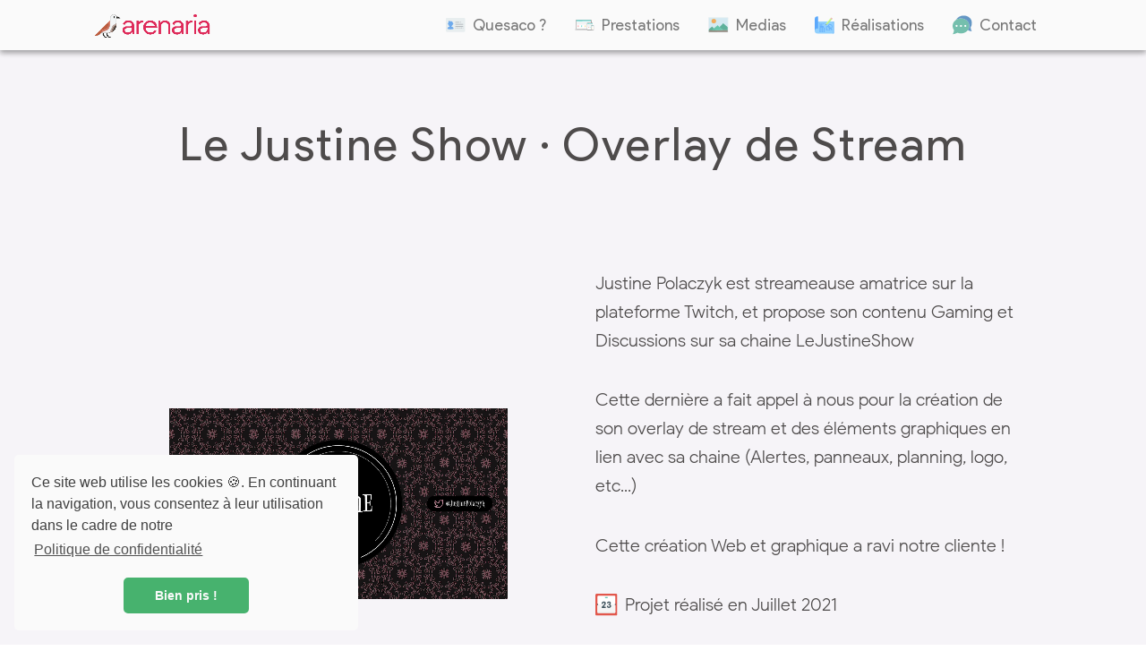

--- FILE ---
content_type: text/html;charset=UTF-8
request_url: https://www.arenaria.io/realisations/le-justine-show
body_size: 8199
content:
<!DOCTYPE html>
<html lang="">
<head>
    <meta charset="utf-8" />
    <title>Le Justine Show ⋅ Réalisations ⋅ Arenaria </title>

    <!-- <meta http-equiv="X-UA-Compatible" content="IE=edge"> -->
    <meta name="viewport" content="width=device-width, initial-scale=1">
    <meta name="generator" content="GravCMS" />
<meta name="description" content="Justine Polaczyk, aka LeJustineShow, a fait appel à nous pour la création de son overlay de stream et des éléments graphiques en lien avec sa chaine (Alertes, panneaux, planning, logo, etc...)." />
<meta name="msvalidate.01" content="E6079E83D3982E9CBB2B817A0DD067CF" />
<meta name="lang" content="fr" />
<meta name="canonical" content="https://www.arenaria.io/realisations/le-justine-show" />
<meta property="og:image:secure_url" content="https://www.arenaria.io/user/pages/01.home/thumbnail-ljs.jpg" />
<meta property="og:image" content="https://www.arenaria.io/user/pages/01.home/thumbnail-ljs.jpg?g-a5c43897" />
<meta name="twitter:image" property="twitter:image" content="https://www.arenaria.io/user/pages/01.home/thumbnail-ljs.jpg?g-a5c43897" />
<meta name="twitter:card" property="twitter:card" content="summary" />
<meta name="twitter:title" property="twitter:title" content="Le Justine Show ⋅ Réalisations ⋅ Arenaria" />
<meta name="twitter:description" property="twitter:description" content="Justine Polaczyk, aka LeJustineShow, a fait appel à nous pour la création de son overlay de stream et des éléments graphiques en lien avec sa chaine (Alertes, panneaux, planning, logo, etc...)." />
<meta name="twitter:url" property="twitter:url" content="https://www.arenaria.io/realisations/le-justine-show" />
<meta property="og:site_name" content="Arenaria" />
<meta property="og:title" content="Le Justine Show ⋅ Réalisations ⋅ Arenaria" />
<meta property="og:type" content="article" />
<meta property="og:url" content="https://www.arenaria.io/realisations/le-justine-show" />
<meta property="og:description" content="Justine Polaczyk, aka LeJustineShow, a fait appel à nous pour la création de son overlay de stream et des éléments graphiques en lien avec sa chaine (Alertes, panneaux, planning, logo, etc...)." />
<meta property="article:author" content="https://www.facebook.com/arenaria.io/" />

    <link rel="apple-touch-icon" sizes="57x57" href="/user/themes/arenaria/images/favicon/apple-icon-57x57.png">
    <link rel="apple-touch-icon" sizes="60x60" href="/user/themes/arenaria/images/favicon/apple-icon-60x60.png">
    <link rel="apple-touch-icon" sizes="72x72" href="/user/themes/arenaria/images/favicon/apple-icon-72x72.png">
    <link rel="apple-touch-icon" sizes="76x76" href="/user/themes/arenaria/images/favicon/apple-icon-76x76.png">
    <link rel="apple-touch-icon" sizes="114x114" href="/user/themes/arenaria/images/favicon/apple-icon-114x114.png">
    <link rel="apple-touch-icon" sizes="120x120" href="/user/themes/arenaria/images/favicon/apple-icon-120x120.png">
    <link rel="apple-touch-icon" sizes="144x144" href="/user/themes/arenaria/images/favicon/apple-icon-144x144.png">
    <link rel="apple-touch-icon" sizes="152x152" href="/user/themes/arenaria/images/favicon/apple-icon-152x152.png">
    <link rel="apple-touch-icon" sizes="180x180" href="/user/themes/arenaria/images/favicon/apple-icon-180x180.png">
    <link rel="icon" type="image/png" sizes="192x192"  href="/user/themes/arenaria/images/favicon/android-icon-192x192.png">
    <link rel="icon" type="image/png" sizes="32x32" href="/user/themes/arenaria/images/favicon/favicon-32x32.png">
    <link rel="icon" type="image/png" sizes="96x96" href="/user/themes/arenaria/images/favicon/favicon-96x96.png">
    <link rel="icon" type="image/png" sizes="16x16" href="/user/themes/arenaria/images/favicon/favicon-16x16.png">
    <link rel="manifest" href="/user/themes/arenaria/images/favicon/manifest.json">
    <link rel="preload" as="font" href="/ProductSans-Thin.woff2" type="font/woff2" crossorigin="anonymous">
    <link rel="preload" as="font" href="/ProductSans-Light.woff2" type="font/woff2" crossorigin="anonymous">
    <link rel="preload" as="font" href="/ProductSans-Regular.woff2" type="font/woff2" crossorigin="anonymous">
    <link rel="preload" as="font" href="/ProductSans-Medium.woff2" type="font/woff2" crossorigin="anonymous">
    <link rel="preload" as="font" href="/ProductSans-Bold.woff2" type="font/woff2" crossorigin="anonymous">
    <meta name="msapplication-TileColor" content="#ffffff">
    <meta name="msapplication-TileImage" content="/user/themes/arenaria/images/favicon/ms-icon-144x144.png">
    <meta name="theme-color" content="#ffffff">
    <link rel="canonical" href="https://www.arenaria.io/realisations/le-justine-show" />

                            <link href="/user/themes/arenaria/css/photon.min.css?g-a5c43897" type="text/css" rel="stylesheet">
<link href="/user/themes/arenaria/css/aos.css?g-a5c43897" type="text/css" rel="stylesheet">
<link href="//cdnjs.cloudflare.com/ajax/libs/cookieconsent2/3.0.6/cookieconsent.min.css?g-a5c43897" type="text/css" rel="stylesheet">
<link href="/user/plugins/form/assets/form-styles.css?g-a5c43897" type="text/css" rel="stylesheet">


                                
</head>
<body id="top" class=" overlapping-header-grid">

    <header class="header back_cotton">
      <div class="inline-menu-header">
         <div class="im-button"></div>
         <div class="logo-container">
            <a href="/"><img src="/user/themes/arenaria/images/logos/logov3.png" alt="Logo arenaria" /></a>
         </div>
         <div class="inline-menu">
            <div class="close-button">
   <img src="/user/themes/arenaria/images/others/close.svg" alt="Bouton de fermeture" />
</div>

<nav class="inline-menu-nav">
   <div class="links-container">
      <ul>
                  <li>
            <a href="/quesaco/">
               <p class="text-center Product-Sans-Regular f-size-18"><i class="text-icon"><img src="/user/themes/arenaria/images/headers_and_menu/id-card.svg" alt="Image section Quesaco ?" /></i> &nbsp;Quesaco ?</p>
            </a>
         </li>
                  <li>
            <a href="/prestations/">
               <p class="text-center Product-Sans-Regular f-size-18"><i class="text-icon"><img src="/user/themes/arenaria/images/headers_and_menu/responsive.svg" alt="Image section Prestations" /></i> &nbsp;Prestations</p>
            </a>
         </li>
                  <li>
            <a href="/medias/">
               <p class="text-center Product-Sans-Regular f-size-18"><i class="text-icon"><img src="/user/themes/arenaria/images/headers_and_menu/picture.svg" alt="Image section Medias" /></i> &nbsp;Medias</p>
            </a>
         </li>
                  <li>
            <a href="/realisations/">
               <p class="text-center Product-Sans-Regular f-size-18"><i class="text-icon"><img src="/user/themes/arenaria/images/headers_and_menu/blueprint.svg" alt="Image section Réalisations" /></i> &nbsp;Réalisations</p>
            </a>
         </li>
                  <li>
            <a href="/contact/">
               <p class="text-center Product-Sans-Regular f-size-18"><i class="text-icon"><img src="/user/themes/arenaria/images/headers_and_menu/chat.svg" alt="Image section Contact" /></i> &nbsp;Contact</p>
            </a>
         </li>
               </ul>
   </div>
</nav>
         </div>
      </div>
    </header>

    <div id="body" class="main-container-wrapper back_platinum" data-animation-scroller>
          <script>
   !function(e,t){"use strict";"function"==typeof define&&define.amd?define(t):"object"==typeof exports?module.exports=t():e.baguetteBox=t()}(this,function(){"use strict";var s,l,u,c,d,f='<svg width="44" height="60"><polyline points="30 10 10 30 30 50" stroke="rgba(255,255,255,0.5)" stroke-width="4"stroke-linecap="butt" fill="none" stroke-linejoin="round"/></svg>',g='<svg width="44" height="60"><polyline points="14 10 34 30 14 50" stroke="rgba(255,255,255,0.5)" stroke-width="4"stroke-linecap="butt" fill="none" stroke-linejoin="round"/></svg>',p='<svg width="30" height="30"><g stroke="rgb(160,160,160)" stroke-width="4"><line x1="5" y1="5" x2="25" y2="25"/><line x1="5" y1="25" x2="25" y2="5"/></g></svg>',b={},m={captions:!0,buttons:"auto",fullScreen:!1,noScrollbars:!1,bodyClass:"baguetteBox-open",titleTag:!1,async:!1,preload:2,animation:"slideIn",afterShow:null,afterHide:null,onChange:null,overlayBackgroundColor:"rgba(0,0,0,.8)"},v={},h=[],o=0,n=!1,i={},a=!1,y=/.+\.(gif|jpe?g|png|webp)/i,w={},k=[],r=null,x=function(e){-1!==e.target.id.indexOf("baguette-img")&&j()},C=function(e){e.stopPropagation?e.stopPropagation():e.cancelBubble=!0,D()},E=function(e){e.stopPropagation?e.stopPropagation():e.cancelBubble=!0,X()},B=function(e){e.stopPropagation?e.stopPropagation():e.cancelBubble=!0,j()},T=function(e){i.count++,1<i.count&&(i.multitouch=!0),i.startX=e.changedTouches[0].pageX,i.startY=e.changedTouches[0].pageY},N=function(e){if(!a&&!i.multitouch){e.preventDefault?e.preventDefault():e.returnValue=!1;var t=e.touches[0]||e.changedTouches[0];40<t.pageX-i.startX?(a=!0,D()):t.pageX-i.startX<-40?(a=!0,X()):100<i.startY-t.pageY&&j()}},L=function(){i.count--,i.count<=0&&(i.multitouch=!1),a=!1},A=function(){L()},P=function(e){"block"===s.style.display&&s.contains&&!s.contains(e.target)&&(e.stopPropagation(),Y())};function S(e){if(w.hasOwnProperty(e)){var t=w[e].galleries;[].forEach.call(t,function(e){[].forEach.call(e,function(e){W(e.imageElement,"click",e.eventHandler)}),h===e&&(h=[])}),delete w[e]}}function F(e){switch(e.keyCode){case 37:D();break;case 39:X();break;case 27:j();break;case 36:!function t(e){e&&e.preventDefault();return M(0)}(e);break;case 35:!function n(e){e&&e.preventDefault();return M(h.length-1)}(e)}}function H(e,t){if(h!==e){for(h=e,function r(e){e||(e={});for(var t in m)b[t]=m[t],"undefined"!=typeof e[t]&&(b[t]=e[t]);l.style.transition=l.style.webkitTransition="fadeIn"===b.animation?"opacity .4s ease":"slideIn"===b.animation?"":"none","auto"===b.buttons&&("ontouchstart"in window||1===h.length)&&(b.buttons=!1);u.style.display=c.style.display=b.buttons?"":"none";try{s.style.backgroundColor=b.overlayBackgroundColor}catch(n){}}(t);l.firstChild;)l.removeChild(l.firstChild);for(var n,o=[],i=[],a=k.length=0;a<e.length;a++)(n=J("div")).className="full-image",n.id="baguette-img-"+a,k.push(n),o.push("baguetteBox-figure-"+a),i.push("baguetteBox-figcaption-"+a),l.appendChild(k[a]);s.setAttribute("aria-labelledby",o.join(" ")),s.setAttribute("aria-describedby",i.join(" "))}}function I(e){b.noScrollbars&&(document.documentElement.style.overflowY="hidden",document.body.style.overflowY="scroll"),"block"!==s.style.display&&(U(document,"keydown",F),i={count:0,startX:null,startY:null},q(o=e,function(){z(o),V(o)}),R(),s.style.display="block",b.fullScreen&&function t(){s.requestFullscreen?s.requestFullscreen():s.webkitRequestFullscreen?s.webkitRequestFullscreen():s.mozRequestFullScreen&&s.mozRequestFullScreen()}(),setTimeout(function(){s.className="visible",b.bodyClass&&document.body.classList&&document.body.classList.add(b.bodyClass),b.afterShow&&b.afterShow()},50),b.onChange&&b.onChange(o,k.length),r=document.activeElement,Y(),n=!0)}function Y(){b.buttons?u.focus():d.focus()}function j(){b.noScrollbars&&(document.documentElement.style.overflowY="auto",document.body.style.overflowY="auto"),"none"!==s.style.display&&(W(document,"keydown",F),s.className="",setTimeout(function(){s.style.display="none",document.fullscreen&&function e(){document.exitFullscreen?document.exitFullscreen():document.mozCancelFullScreen?document.mozCancelFullScreen():document.webkitExitFullscreen&&document.webkitExitFullscreen()}(),b.bodyClass&&document.body.classList&&document.body.classList.remove(b.bodyClass),b.afterHide&&b.afterHide(),r&&r.focus(),n=!1},500))}function q(t,n){var e=k[t],o=h[t];if(void 0!==e&&void 0!==o)if(e.getElementsByTagName("img")[0])n&&n();else{var i=o.imageElement,a=i.getElementsByTagName("img")[0],r="function"==typeof b.captions?b.captions.call(h,i):i.getAttribute("data-caption")||i.title,s=function d(e){var t=e.href;if(e.dataset){var n=[];for(var o in e.dataset)"at-"!==o.substring(0,3)||isNaN(o.substring(3))||(n[o.replace("at-","")]=e.dataset[o]);for(var i=Object.keys(n).sort(function(e,t){return parseInt(e,10)<parseInt(t,10)?-1:1}),a=window.innerWidth*window.devicePixelRatio,r=0;r<i.length-1&&i[r]<a;)r++;t=n[i[r]]||t}return t}(i),l=J("figure");if(l.id="baguetteBox-figure-"+t,l.innerHTML='<div class="baguetteBox-spinner"><div class="baguetteBox-double-bounce1"></div><div class="baguetteBox-double-bounce2"></div></div>',b.captions&&r){var u=J("figcaption");u.id="baguetteBox-figcaption-"+t,u.innerHTML=r,l.appendChild(u)}e.appendChild(l);var c=J("img");c.onload=function(){var e=document.querySelector("#baguette-img-"+t+" .baguetteBox-spinner");l.removeChild(e),!b.async&&n&&n()},c.setAttribute("src",s),c.alt=a&&a.alt||"",b.titleTag&&r&&(c.title=r),l.appendChild(c),b.async&&n&&n()}}function X(){return M(o+1)}function D(){return M(o-1)}function M(e,t){return!n&&0<=e&&e<t.length?(H(t,b),I(e),!0):e<0?(b.animation&&O("left"),!1):e>=k.length?(b.animation&&O("right"),!1):(q(o=e,function(){z(o),V(o)}),R(),b.onChange&&b.onChange(o,k.length),!0)}function O(e){l.className="bounce-from-"+e,setTimeout(function(){l.className=""},400)}function R(){var e=100*-o+"%";"fadeIn"===b.animation?(l.style.opacity=0,setTimeout(function(){v.transforms?l.style.transform=l.style.webkitTransform="translate3d("+e+",0,0)":l.style.left=e,l.style.opacity=1},400)):v.transforms?l.style.transform=l.style.webkitTransform="translate3d("+e+",0,0)":l.style.left=e}function z(e){e-o>=b.preload||q(e+1,function(){z(e+1)})}function V(e){o-e>=b.preload||q(e-1,function(){V(e-1)})}function U(e,t,n,o){e.addEventListener?e.addEventListener(t,n,o):e.attachEvent("on"+t,function(e){(e=e||window.event).target=e.target||e.srcElement,n(e)})}function W(e,t,n,o){e.removeEventListener?e.removeEventListener(t,n,o):e.detachEvent("on"+t,n)}function G(e){return document.getElementById(e)}function J(e){return document.createElement(e)}return[].forEach||(Array.prototype.forEach=function(e,t){for(var n=0;n<this.length;n++)e.call(t,this[n],n,this)}),[].filter||(Array.prototype.filter=function(e,t,n,o,i){for(n=this,o=[],i=0;i<n.length;i++)e.call(t,n[i],i,n)&&o.push(n[i]);return o}),{run:function K(e,t){return v.transforms=function n(){var e=J("div");return"undefined"!=typeof e.style.perspective||"undefined"!=typeof e.style.webkitPerspective}(),v.svg=function o(){var e=J("div");return e.innerHTML="<svg/>","http://www.w3.org/2000/svg"===(e.firstChild&&e.firstChild.namespaceURI)}(),v.passiveEvents=function i(){var e=!1;try{var t=Object.defineProperty({},"passive",{get:function(){e=!0}});window.addEventListener("test",null,t)}catch(n){}return e}(),function a(){if(s=G("baguetteBox-overlay"))return l=G("baguetteBox-slider"),u=G("previous-button"),c=G("next-button"),void(d=G("close-button"));(s=J("div")).setAttribute("role","dialog"),s.id="baguetteBox-overlay",document.getElementsByTagName("body")[0].appendChild(s),(l=J("div")).id="baguetteBox-slider",s.appendChild(l),(u=J("button")).setAttribute("type","button"),u.id="previous-button",u.setAttribute("aria-label","Previous"),u.innerHTML=v.svg?f:"&lt;",s.appendChild(u),(c=J("button")).setAttribute("type","button"),c.id="next-button",c.setAttribute("aria-label","Next"),c.innerHTML=v.svg?g:"&gt;",s.appendChild(c),(d=J("button")).setAttribute("type","button"),d.id="close-button",d.setAttribute("aria-label","Close"),d.innerHTML=v.svg?p:"&times;",s.appendChild(d),u.className=c.className=d.className="baguetteBox-button",function t(){var e=v.passiveEvents?{passive:!0}:null;U(s,"click",x),U(u,"click",C),U(c,"click",E),U(d,"click",B),U(l,"contextmenu",A),U(s,"touchstart",T,e),U(s,"touchmove",N,e),U(s,"touchend",L),U(document,"focus",P,!0)}()}(),S(e),function r(e,a){var t=document.querySelectorAll(e),n={galleries:[],nodeList:t};return w[e]=n,[].forEach.call(t,function(e){a&&a.filter&&(y=a.filter);var t=[];if(t="A"===e.tagName?[e]:e.getElementsByTagName("a"),0!==(t=[].filter.call(t,function(e){if(-1===e.className.indexOf(a&&a.ignoreClass))return y.test(e.href)})).length){var i=[];[].forEach.call(t,function(e,t){var n=function(e){e.preventDefault?e.preventDefault():e.returnValue=!1,H(i,a),I(t)},o={eventHandler:n,imageElement:e};U(e,"click",n),i.push(o)}),n.galleries.push(i)}}),n.galleries}(e,t)},show:M,showNext:X,showPrevious:D,hide:j,destroy:function e(){!function t(){var e=v.passiveEvents?{passive:!0}:null;W(s,"click",x),W(u,"click",C),W(c,"click",E),W(d,"click",B),W(l,"contextmenu",A),W(s,"touchstart",T,e),W(s,"touchmove",N,e),W(s,"touchend",L),W(document,"focus",P,!0)}(),function n(){for(var e in w)w.hasOwnProperty(e)&&S(e)}(),W(document,"keydown",F),document.getElementsByTagName("body")[0].removeChild(document.getElementById("baguetteBox-overlay")),w={},h=[],o=0}}});

   (function(){
      window.addEventListener("load", function() {
         baguetteBox.run('.gallery',{buttons: true});
      });
   })();
   </script>

         
<div id="" class="page-heading-catchspace back_neutral-grey special-bidir-padding">
   <h1 class="text-center f-ls-quark Product-Sans-Regular text_soft-carbon  aos-init" data-aos="fade-down" data-aos-duration="350" data-aos-once="true" data-aos-anchor-placement="bottom-bottom">
            Le Justine Show · Overlay de Stream
   </h1>
         <div class="separator"></div>
      <div id="-phc-mirror-wrapper">
               <div class="w-95 vertical-centered mirrorlist mirrorlist-50 inverted ">
                                             <div class="line">
                                       <div class="mirror-image-container" data-aos="fade-right" data-aos-duration="500" data-aos-once="true" data-aos-anchor-placement="center-bottom">
                  <video class="lozad " src="/user/themes/arenaria/images/projects/Overlay_LJS.webm" autoplay muted loop />
               </div>
                        <div class="mirror-text-container" data-aos="fade-left" data-aos-duration="500" data-aos-once="true" data-aos-anchor-placement="center-bottom">
                                 <h4 class="uppercase Product-Sans-Medium f-size-34 f-weight-200 text_soft-carbon bottom-h4-padding"></h4>
                                                                                                      <p class="f-size- text_soft-carbon space-line-height Product-Sans-Light">Justine Polaczyk est streameause amatrice sur la plateforme Twitch, et propose son contenu Gaming et Discussions sur sa chaine LeJustineShow</p>
                                             <div class="separator"></div>
                                                            <p class="f-size- text_soft-carbon space-line-height Product-Sans-Light">Cette dernière a fait appel à nous pour la création de son overlay de stream et des éléments graphiques en lien avec sa chaine (Alertes, panneaux, planning, logo, etc...)</p>
                                             <div class="separator"></div>
                                                            <p class="f-size- text_soft-carbon space-line-height Product-Sans-Light">Cette création Web et graphique a ravi notre cliente !</p>
                                             <div class="separator"></div>
                                                            <p class="f-size- text_soft-carbon space-line-height Product-Sans-Light"><i class="text-icon"><img src="/user/themes/arenaria/images/others/calendar.svg" /></i>&nbsp;&nbsp;Projet réalisé en Juillet 2021</p>
                                             <div class="separator"></div>
                                                            <p class="f-size- text_soft-carbon space-line-height Product-Sans-Light"><i class="text-icon"><img src="/user/themes/arenaria/images/others/domain.svg" /></i>&nbsp;&nbsp;<a href="https://www.twitch.tv/lejustineshow" target="_BLANK" rel="noopener">Sa chaine Twitch</a></p>
                                                                                                      <div class="separator"></div>
                  <div class="bullets-container">
                                             <div class="inline-bullet ib-spaced back_cotton soft-shadowed"  tooltip="Production des maquettes de prévisualisation du futur contenu Web" tooltip-position="bottom" tooltip-spaced tooltip-larger><p class="text_soft-carbon Product-Sans-Regular f-size-18"><i class="text-icon"><img src="/user/themes/arenaria/images/categories/draft.svg" /></i>&nbsp;&nbsp;Maquettage</p></div>
                                             <div class="inline-bullet ib-spaced back_cotton soft-shadowed"  tooltip="Développement des éléments web pour l'overlay (HTML et CSS)" tooltip-position="bottom" tooltip-spaced tooltip-larger><p class="text_soft-carbon Product-Sans-Regular f-size-18"><i class="text-icon"><img src="/user/themes/arenaria/images/categories/coding.svg" /></i>&nbsp;&nbsp;Developpement</p></div>
                                       </div>
                           </div>
         </div>
                                                   </div>

      </div>
   </div>
   
         <div id="gallery-wrapper" class="special-bidir-padding back_cotton">
         <h2 class="text-center text_soft-carbon f-size-60 Product-Sans-Light aos-init" data-aos="fade-up" data-aos-duration="350" data-aos-once="true" data-aos-anchor-placement="bottom-bottom">Galerie</h2>
         <div class="separator"></div>
         <div class="gallery regular-grid rgr-l4-m3-h2 ggp-1 fjc-center">
                                                                                                                                 <div class="box">
                     <div id="g-box-1" class="content aos-init" data-aos="fade-up" data-aos-duration="300" data-aos-once="true" data-aos-anchor-placement="center-bottom" data-aos-delay="0"  data-aos-anchor="#g-box-1" >
                        <a class="linker" href="/user/pages/11.realisations/05.le-justine-show/attente.jpg?g-a5c43897" data-caption="Ecran d'accueil">
                          <img src="/user/pages/11.realisations/05.le-justine-show/attente.jpg?g-a5c43897" alt="Ecran d'accueil">
                        </a>
                     </div>
                  </div>
                                                                                                <div class="box">
                     <div id="g-box-2" class="content aos-init" data-aos="fade-up" data-aos-duration="300" data-aos-once="true" data-aos-anchor-placement="center-bottom" data-aos-delay="100"  data-aos-anchor="#g-box-1" >
                        <a class="linker" href="/user/pages/11.realisations/05.le-justine-show/attente-2.jpg?g-a5c43897" data-caption="Ecran d'accueil - 2">
                          <img src="/user/pages/11.realisations/05.le-justine-show/attente-2.jpg?g-a5c43897" alt="Ecran d'accueil - 2">
                        </a>
                     </div>
                  </div>
                                                                                                <div class="box">
                     <div id="g-box-3" class="content aos-init" data-aos="fade-up" data-aos-duration="300" data-aos-once="true" data-aos-anchor-placement="center-bottom" data-aos-delay="200"  data-aos-anchor="#g-box-1" >
                        <a class="linker" href="/user/pages/11.realisations/05.le-justine-show/salon.jpg?g-a5c43897" data-caption="Salon de discussion">
                          <img src="/user/pages/11.realisations/05.le-justine-show/salon.jpg?g-a5c43897" alt="Salon de discussion">
                        </a>
                     </div>
                  </div>
                                                                                                <div class="box">
                     <div id="g-box-4" class="content aos-init" data-aos="fade-up" data-aos-duration="300" data-aos-once="true" data-aos-anchor-placement="center-bottom" data-aos-delay="300"  data-aos-anchor="#g-box-1" >
                        <a class="linker" href="/user/pages/11.realisations/05.le-justine-show/pause.jpg?g-a5c43897" data-caption="Ecran de pause">
                          <img src="/user/pages/11.realisations/05.le-justine-show/pause.jpg?g-a5c43897" alt="Ecran de pause">
                        </a>
                     </div>
                  </div>
                                                                                                <div class="box">
                     <div id="g-box-5" class="content aos-init" data-aos="fade-up" data-aos-duration="300" data-aos-once="true" data-aos-anchor-placement="center-bottom" data-aos-delay="400"  data-aos-anchor="#g-box-1" >
                        <a class="linker" href="/user/pages/11.realisations/05.le-justine-show/fin.jpg?g-a5c43897" data-caption="Ecran de fin de live">
                          <img src="/user/pages/11.realisations/05.le-justine-show/fin.jpg?g-a5c43897" alt="Ecran de fin de live">
                        </a>
                     </div>
                  </div>
                                                                                                <div class="box">
                     <div id="g-box-6" class="content aos-init" data-aos="fade-up" data-aos-duration="300" data-aos-once="true" data-aos-anchor-placement="center-bottom" data-aos-delay="500"  data-aos-anchor="#g-box-1" >
                        <a class="linker" href="/user/pages/11.realisations/05.le-justine-show/offline.jpg?g-a5c43897" data-caption="Ecran Hors-ligne">
                          <img src="/user/pages/11.realisations/05.le-justine-show/offline.jpg?g-a5c43897" alt="Ecran Hors-ligne">
                        </a>
                     </div>
                  </div>
                                                                                                <div class="box">
                     <div id="g-box-7" class="content aos-init" data-aos="fade-up" data-aos-duration="300" data-aos-once="true" data-aos-anchor-placement="center-bottom" data-aos-delay="600"  data-aos-anchor="#g-box-1" >
                        <a class="linker" href="/user/pages/11.realisations/05.le-justine-show/panneaux.jpg?g-a5c43897" data-caption="Panneaux de bio">
                          <img src="/user/pages/11.realisations/05.le-justine-show/panneaux.jpg?g-a5c43897" alt="Panneaux de bio">
                        </a>
                     </div>
                  </div>
                                                                                                <div class="box">
                     <div id="g-box-8" class="content aos-init" data-aos="fade-up" data-aos-duration="300" data-aos-once="true" data-aos-anchor-placement="center-bottom" data-aos-delay="700"  data-aos-anchor="#g-box-1" >
                        <a class="linker" href="/user/pages/11.realisations/05.le-justine-show/planning.jpg?g-a5c43897" data-caption="Planning">
                          <img src="/user/pages/11.realisations/05.le-justine-show/planning.jpg?g-a5c43897" alt="Planning">
                        </a>
                     </div>
                  </div>
                                                                        </div>
      </div>
      
                  <footer class="footer text-center position-relative back_reddish-gradiant">
               <div class="footer-wrapper">
   <div class="free-grid p-heel-vhr-2 p-large-vhr-3 p-hd-hn-4 fai-center fjc-center">
      <div class="row grp-4 fai-center fjc-center">
         <div class="col col-5 fas-center navigator fsp-wrapper">
            <div class="box">
               <div class="p-large-vn-2 p-hd-vn-4">
                  <h3 class="text_pure-white f-size-28 no-padding Product-Sans-Medium">Navigation</h3>
                  <div class="separator"></div>
                  <div class="flex-site-plan">
                                                                                                         
                     <div class="s-1">
                        <a href='/' class="no-highlight"><p class="text_pure-white f-size-18 Product-Sans-Regular">Accueil</p></a>
                                                   <a href='/quesaco/' class="no-highlight"><p class="text_pure-white f-size-18 Product-Sans-Regular">Quesaco ?</p></a>
                                                   <a href='/prestations/' class="no-highlight"><p class="text_pure-white f-size-18 Product-Sans-Regular">Prestations</p></a>
                                                   <a href='/medias/' class="no-highlight"><p class="text_pure-white f-size-18 Product-Sans-Regular">Medias</p></a>
                                                   <a href='/realisations/' class="no-highlight"><p class="text_pure-white f-size-18 Product-Sans-Regular">Réalisations</p></a>
                                             </div>
                     <div class="s-2">
                                                   <a href='/contact/' class="no-highlight"><p class="text_pure-white f-size-18 Product-Sans-Regular">Contact</p></a>
                                                   <a href='/news/' class="no-highlight"><p class="text_pure-white f-size-18 Product-Sans-Regular">News</p></a>
                                                   <a href='/green-web/' class="no-highlight"><p class="text_pure-white f-size-18 Product-Sans-Regular">Green Web</p></a>
                                                   <a href='/legal/' class="no-highlight"><p class="text_pure-white f-size-18 Product-Sans-Regular">Mentions Légales</p></a>
                                             </div>
                  </div>
               </div>
            </div>
         </div>
         <div class="col col-4">
            <div class="box">
               <p class="text_pure-white f-size-17">Retrouvez-nous sur les réseaux !</p>
               <div class="social-container very-small">
                  <a class="social no-highlight opc-default" title="facebook" href="https://www.facebook.com/arenaria.io/" target="_BLANK" rel="noopener"><img src="/user/themes/arenaria/images/socials/white/facebook.svg" /></a>
                  <a class="social no-highlight opc-default" title="twitter" href="https://twitter.com/arenaria_nancy" target="_BLANK" rel="noopener"><img src="/user/themes/arenaria/images/socials/white/twitter.svg" /></a>
                  <a class="social no-highlight opc-default" title="instagram" href="https://www.instagram.com/arenaria_nancy" target="_BLANK" rel="noopener"><img src="/user/themes/arenaria/images/socials/white/instagram.svg" /></a>
                  <a class="social no-highlight opc-default" title="linkedin" href="https://www.linkedin.com/company/arenaria-io/" target="_BLANK" rel="noopener"><img src="/user/themes/arenaria/images/socials/white/linkedin.svg" /></a>
                  <a class="social no-highlight opc-default" title="spotify" href="https://open.spotify.com/user/uu0tdu7lkn4pvs4h1jnn922do/playlist/1C2LRcMdpsr9HbKIEuVhra?si=tc5sKjZDSj-OzD8N1Z9cAw" target="_BLANK" rel="noopener"><img src="/user/themes/arenaria/images/socials/white/spotify.svg" /></a>
               </div>
               <div class="separator"></div>
               <div class="adress">
                  <div class="left">
                     <img class="w-100" src="/user/themes/arenaria/images/others/compass.svg" alt="Icone de boussole" />
                  </div>
                  <div class="right">
                     <p class="text_pure-white f-size-18 line-height-1_5">Arenaria</p>
                     <p class="text_pure-white f-size-18 line-height-1_5">4 rue du Colonel Paul Daum</p>
                     <p class="text_pure-white f-size-18 line-height-1_5">54000 NANCY</p>
                  </div>
               </div>
            </div>
         </div>
         <div class="col col-3 fas-center">
            <div class="box">
               <a class="no-highlight" href="/" >
                  <div class="logo-arenaria-wrapper">
                     <img class="logo-arenaria display-block" src="/user/themes/arenaria/images/logos/logo_white_2.png" />
                  </div>
               </a>
               <div class="separator"></div>
               <p class="f-size-22 no-padding text_cotton text-center space-line-height">Votre agence web à Nancy</p>
               <div class="large-separator"></div>
               <div class="eco-label">
                  <div class="left">
                     <img class="w-100" src="/user/themes/arenaria/images/others/nature.svg" alt="Icone de terre" />
                  </div>
                  <div class="right">
                     <p class="text_pure-white f-size-18 line-height-1_5">Ce site produit en moyenne moins de 1g de CO² par page&nbsp;!</p>
                  </div>
               </div>
            </div>
         </div>
      </div>
   </div>
   <div class="p-heel-hn-1">
      <p class="text_cotton f-size-20 text-center no-padding space-line-height">
         <a href="tel:+33766052939" class="inline-a">07.66.05.29.39</a> ⋅ <a href="mailto:contact@arenaria.io" class="inline-a">Mail de contact</a>
      </p>
      <p class="f-size-18 text_cotton text-center no-padding space-line-height"><i class="text-icon"><img src="/user/themes/arenaria/images/logos/pangee-wab.svg" alt="Icone Pangée"></i> Arenaria ⋅ Membre de <a href="http://www.capentreprendre.fr" class="text_cotton text-hover_cotton" target="_BLANK" rel="noopener">Capentreprendre</a> · 2018 - 2224</p>
   </div>
</div>
           </footer>
           </div>

        <script src="/user/themes/arenaria/js/aos.js?g-a5c43897"></script>
<script src="/user/themes/arenaria/js/photon.min.js?g-a5c43897"></script>
<script src="//cdnjs.cloudflare.com/ajax/libs/cookieconsent2/3.0.6/cookieconsent.min.js?g-a5c43897"></script>
<script src="/user/themes/arenaria/js/matomo.min.js?g-a5c43897" async></script>
<script>
window.addEventListener("load", function(){
window.cookieconsent.initialise({
"palette": {
    "popup": {
        "background": "#fafafa",
        "text": "#282828"
    },
    "button": {
        "background": "#47b26e",
        "text": "#fafafa",
        "border": "#47B26E"
    }
},
"position": "bottom-left",
"theme": "classic",
"content": {
    "message": "Ce site web utilise les cookies 🍪. En continuant la navigation, vous consentez à leur utilisation dans le cadre de notre",
    "dismiss": "Bien pris !",
    "link": "Politique de confidentialité",
    "href": "legal"
}
})});
</script>

         <script type="application/ld+json">
      {
        "@context": "http://schema.org",
        "@type": "ProfessionalService",
        "name": "Arenaria",
        "logo": "https://www.arenaria.io/user/themes/arenaria/images/logos/logo-min.svg",
        "image": "https://arenaria.io/user/pages/01.home/Carte%20de%20visite%20carr%C3%A9e%20recto.png",
        "@id": "https://www.arenaria.io",
        "url": "https://www.arenaria.io",
        "telephone": "0766052939",
        "priceRange": "300€-+5000€",
        "address": {
          "@type": "PostalAddress",
          "streetAddress": "Rue de Saurupt",
          "addressLocality": "NANCY",
          "postalCode": "54000",
          "addressCountry": "FR"
        },
        "geo": {
          "@type": "GeoCoordinates",
          "latitude": 48.68037469999999,
          "longitude": 6.184578500000043
        },
        "openingHoursSpecification": [{
          "@type": "OpeningHoursSpecification",
          "dayOfWeek": [
            "Monday",
            "Tuesday",
            "Wednesday",
            "Thursday",
            "Friday"
          ],
          "opens": "08:00",
          "closes": "12:00"
        },{
          "@type": "OpeningHoursSpecification",
          "dayOfWeek": [
            "Monday",
            "Tuesday",
            "Wednesday",
            "Thursday",
            "Friday"
          ],
          "opens": "13:00",
          "closes": "17:30"
        }],
        "sameAs": [
          "https://www.facebook.com/arenaria.io/",
          "https://twitter.com/arenaria_nancy",
          "https://www.instagram.com/arenaria_nancy/",
          "https://www.linkedin.com/company/arenaria-io/",
          "https://open.spotify.com/playlist/16RVhYejVuSHNEaGtgM2Cx"
        ]
      }
     </script>

</body>
</html>


--- FILE ---
content_type: text/css
request_url: https://www.arenaria.io/user/themes/arenaria/css/photon.min.css?g-a5c43897
body_size: 19265
content:
@viewport{width:device-width}html,body{backface-visibility:hidden !important}*,*:after,*:before{-webkit-backface-visibility:hidden;box-sizing:border-box}html,body,div,span,applet,object,iframe,h1,h2,h3,h4,h5,h6,p,blockquote,pre,a,abbr,address,cite,del,img,ins,kbd,s,sub,sup,var,b,u,i,dl,dt,dd,ol,ul,li,fieldset,form,label,legend,table,caption,tbody,tfoot,thead,tr,th,td,article,aside,canvas,details,embed,figure,figcaption,footer,header,menu,nav,section,summary,audio,video{margin:0;padding:0;border:0;font-size:100%;vertical-align:baseline}h1,h2,h3,h4,h5,h6,p,a,i,span{color:#404040}article,aside,details,figcaption,figure,footer,header,hgroup,menu,nav,section{display:block}body{line-height:1.2}ol,ul{list-style:initial;list-style-position:inside}blockquote,q{quotes:none;padding:0.8rem 0}blockquote:before,blockquote:after,q:before,q:after{content:'';content:none}table{border-spacing:0}a{outline:0;text-decoration:none}.back_alizarin{background:#ec644b}.text_alizarin{color:#ec644b}.back_chestnut-rose{background:#d24d57}.text_chestnut-rose{color:#d24d57}.back_valencia{background:#d64541}.text_valencia{color:#d64541}.back_sunglo{background:#e26a6a}.text_sunglo{color:#e26a6a}.back_cabaret{background:#d25289}.text_cabaret{color:#d25289}.back_new-york-pink{background:#e08283}.text_new-york-pink{color:#e08283}.back_porcelain{background:#e66767}.text_porcelain{color:#e66767}.back_brick-red{background:#f29a8f}.text_brick-red{color:#f29a8f}.back_amber{background:#ca6924}.text_amber{color:#ca6924}.back_chocolate{background:#a7532d}.text_chocolate{color:#a7532d}.back_crusta{background:#f2784b}.text_crusta{color:#f2784b}.back_jaffa{background:#f27935}.text_jaffa{color:#f27935}.back_sand{background:#e9956d}.text_sand{color:#e9956d}.back_texas-rose{background:#f12e5d}.text_texas-rose{color:#f12e5d}.back_plum{background:#913d88}.text_plum{color:#913d88}.back_light-plum{background:#6e4fa4}.text_light-plum{color:#6e4fa4}.back_studio{background:#8e44ad}.text_studio{color:#8e44ad}.back_wisteria{background:#9b59b6}.text_wisteria{color:#9b59b6}.back_honey-flower{background:#674172}.text_honey-flower{color:#674172}.back_lavender-purple{background:#947cb0}.text_lavender-purple{color:#947cb0}.back_snuff{background:#dcc6e0}.text_snuff{color:#dcc6e0}.back_wistful{background:#aea8d3}.text_wistful{color:#aea8d3}.back_spray{background:#81cfe0}.text_spray{color:#81cfe0}.back_light-river{background:#54b6e8}.text_light-river{color:#54b6e8}.back_peter-river{background:#3498db}.text_peter-river{color:#3498db}.back-hover_peter-river:hover{background:#3498db}.text-hover_peter-river:hover,a:hover{color:#3498db}.back_belize-hole{background:#2980b9}.text_belize-hole,a{color:#2980b9}.back-hover_belize-hole:hover{background:#2980b9}.text-hover_belize-hole:hover{color:#2980b9}.back_steel-blue{background:#4b77be}.text_steel-blue{color:#4b77be}.back_water-blue{background:#4ab0fe}.text_water-blue{color:#4ab0fe}.back_deep-water-blue{background:#3493db}.text_deep-water-blue{color:#3493db}.back_eucalyptus{background:#26a65b}.text_eucalyptus{color:#26a65b}.back_dark-eucalyptus{background:#3a925a}.text_dark-eucalyptus{color:#3a925a}.back_aqua-island{background:#a2ded0}.text_aqua-island{color:#a2ded0}.back_silver-tree{background:#68c3a3}.text_silver-tree{color:#68c3a3}.back_shamrock{background:#2ecc71}.text_shamrock{color:#2ecc71}.back_emerald{background:#3fc380}.text_emerald{color:#3fc380}.back_pure-emerald{background:#47b26e}.text_pure-emerald{color:#47b26e}.back_teal{background:#84d1ba}.text_teal{color:#84d1ba}.back_jade{background:#00b16a}.text_jade{color:#00b16a}.back_cape-honey{background:#fde3a7}.text_cape-honey{color:#fde3a7}.back_saffron-mango{background:#fabe58}.text_saffron-mango{color:#fabe58}.back_saffron{background:#f4d03f}.text_saffron{color:#f4d03f}.back_sunflower{background:#f1c40f}.text_sunflower{color:#f1c40f}.back_pale-sand{background:#e9d0c1}.text_pale-sand{color:#e9d0c1}.back_soft-anthracite{background:#969696}.text_soft-anthracite{color:#969696}.back_anthracite{background:#676a6f}.text_anthracite{color:#676a6f}.back_dusty-silver{background:#ececec}.text_dusty-silver{color:#ececec}.back_soft-carbon{background:#4e4b4b}.text_soft-carbon{color:#4e4b4b}.back_carbon{background:#353841}.text_carbon{color:#353841}.back_dark-carbon{background:#21242d}.text_dark-carbon{color:#21242d}.back_pre-carbon{background:#494949}.text_pre-carbon{color:#494949}.back_dark-grey{background:#404040}.text_dark-grey{color:#404040}.back_neutral-grey{background:#f6f4f8}.text_neutral-grey{color:#f6f4f8}.back_pumice{background:#d2d7d3}.text_pumice{color:#d2d7d3}.back_cararra{background:#f2f1ef}.text_cararra{color:#f2f1ef}.back_platinum{background:#ecf0f1}.text_platinum{color:#ecf0f1}.back_pure-white{background:#fff}.text_pure-white{color:#fff}.back_cotton{background:#fafafa}.text_cotton{color:#fafafa}.back-hover_cotton:hover{background:#fafafa}.text-hover_cotton:hover{color:#fafafa}.no-margin,html,body,.catchspace-title,.catchspace-subtitle,.title,.sub-title,h1,h2,h3,h4,h5,h6,.big-p,th,td,tr,p,li,label{margin:0}.vertical-centered{margin:.625rem auto}.centered,.relative-w-centered,.relative-centered,.overlapping-header-grid .main-container-wrapper,.merged-header-grid .main-container-wrapper,.main-container{margin:0 auto}.shadowed,.overlapping-header-grid .header,.merged-header-grid .header,.colored-stripe{-webkit-box-shadow:0 0.1875rem 0.375rem rgba(0,0,0,0.16),0 0.1875rem 0.375rem rgba(0,0,0,0.23);box-shadow:0 0.1875rem 0.375rem rgba(0,0,0,0.16),0 0.1875rem 0.375rem rgba(0,0,0,0.23)}.opc-default{opacity:.7;-webkit-transition:opacity .25s ease-in-out;transition:opacity .25s ease-in-out;outline:0.0625rem solid transparent;-webkit-backface-visibility:hidden;backface-visibility:hidden}.opc-default:hover{opacity:1}.relative-w-centered{position:relative;left:0;right:0}.relative-h-centered{position:relative;top:50%;-webkit-transform:translateY(-50%);transform:translateY(-50%)}.relative-centered{position:relative;z-index:1;left:0;right:0;top:50%;-webkit-transform:translateY(-50%);transform:translateY(-50%)}.medium-v-margin{margin:0.625rem 0}.tabulated{margin:0 0 0 0.5rem;padding:0 0 0 1.7rem;border-left:.25rem solid rgba(0,0,0,0.6)}.bidir-padding{padding:0.625rem 0.9375rem}.extended-bidir-padding{padding:1.25rem 1.5625rem}.horizontal-padding{padding:0 0.9375rem}.extended-horizontal-padding{padding:0 1.5625rem}.vertical-padding{padding:0.9375rem 0}.extended-vertical-padding{padding:1.5625rem 0}.rounded{border-radius:50%}.soft-shadowed{webkit-box-shadow:0.1875rem 0.1875rem 0.3rem rgba(0,0,0,0.16);box-shadow:0.1875rem 0.1875rem 0.3rem rgba(0,0,0,0.16)}.overlapping-header-grid .main-container-wrapper,.merged-header-grid .main-container-wrapper{overscroll-behavior:contain;scroll-behavior:smooth;width:100%;overflow-x:hidden}.position-relative{position:relative !important}.display-block{display:block !important}.display-flex{display:flex !important}.display-none{display:none !important}.display-inline-block{display:inline-block !important}@media screen and (min-width: 240rem){.breakpoints{width:100%}}@media screen and (min-width: 200rem) and (max-width: 240rem){.breakpoints{width:100%}}@media screen and (min-width: 160rem) and (max-width: 200rem){.breakpoints{width:100%}}@media screen and (min-width: 120rem) and (max-width: 160rem){.breakpoints{width:100%}}@media screen and (min-width: 75rem) and (max-width: 120rem){.breakpoints{width:100%}}@media screen and (min-width: 59.38rem) and (max-width: 75rem){.breakpoints{width:100%}}@media screen and (min-width: 31.25rem) and (max-width: 59.38rem){.breakpoints{width:100%}}@media screen and (min-width: 0rem) and (max-width: 31.25rem){.breakpoints{width:100%}}html,body{height:100%}.main-container{padding:1.5625rem 0.9375rem 0}@media screen and (min-width: 240rem){.main-container{width:100%}}@media screen and (min-width: 200rem) and (max-width: 240rem){.main-container{width:100%}}@media screen and (min-width: 160rem) and (max-width: 200rem){.main-container{width:100%}}@media screen and (min-width: 120rem) and (max-width: 160rem){.main-container{width:100%}}@media screen and (min-width: 75rem) and (max-width: 120rem){.main-container{width:100%}}@media screen and (min-width: 59.38rem) and (max-width: 75rem){.main-container{width:100%}}@media screen and (min-width: 31.25rem) and (max-width: 59.38rem){.main-container{width:100%}}@media screen and (min-width: 0rem) and (max-width: 31.25rem){.main-container{width:100%}}@media screen and (min-width: 0rem) and (max-width: 59.38rem){.main-container{padding:0.625rem 0 !important}}.main-container .container{padding:3rem 0}.footer{padding:0.9375rem 1.25rem;background:#21242d;background-size:cover;background-position:center}.w-f-1{width:1rem !important}.h-f-1{height:1rem !important}.w-1{width:1% !important}.h-1{height:1% !important}.w-f-2{width:2rem !important}.h-f-2{height:2rem !important}.w-2{width:2% !important}.h-2{height:2% !important}.w-f-3{width:3rem !important}.h-f-3{height:3rem !important}.w-3{width:3% !important}.h-3{height:3% !important}.w-f-4{width:4rem !important}.h-f-4{height:4rem !important}.w-4{width:4% !important}.h-4{height:4% !important}.w-f-5{width:5rem !important}.h-f-5{height:5rem !important}.w-5{width:5% !important}.h-5{height:5% !important}.w-f-6{width:6rem !important}.h-f-6{height:6rem !important}.w-6{width:6% !important}.h-6{height:6% !important}.w-f-7{width:7rem !important}.h-f-7{height:7rem !important}.w-7{width:7% !important}.h-7{height:7% !important}.w-f-8{width:8rem !important}.h-f-8{height:8rem !important}.w-8{width:8% !important}.h-8{height:8% !important}.w-f-9{width:9rem !important}.h-f-9{height:9rem !important}.w-9{width:9% !important}.h-9{height:9% !important}.w-f-10{width:10rem !important}.h-f-10{height:10rem !important}.w-10{width:10% !important}.h-10{height:10% !important}.w-f-11{width:11rem !important}.h-f-11{height:11rem !important}.w-11{width:11% !important}.h-11{height:11% !important}.w-f-12{width:12rem !important}.h-f-12{height:12rem !important}.w-12{width:12% !important}.h-12{height:12% !important}.w-f-13{width:13rem !important}.h-f-13{height:13rem !important}.w-13{width:13% !important}.h-13{height:13% !important}.w-f-14{width:14rem !important}.h-f-14{height:14rem !important}.w-14{width:14% !important}.h-14{height:14% !important}.w-f-15{width:15rem !important}.h-f-15{height:15rem !important}.w-15{width:15% !important}.h-15{height:15% !important}.w-f-16{width:16rem !important}.h-f-16{height:16rem !important}.w-16{width:16% !important}.h-16{height:16% !important}.w-f-17{width:17rem !important}.h-f-17{height:17rem !important}.w-17{width:17% !important}.h-17{height:17% !important}.w-f-18{width:18rem !important}.h-f-18{height:18rem !important}.w-18{width:18% !important}.h-18{height:18% !important}.w-f-19{width:19rem !important}.h-f-19{height:19rem !important}.w-19{width:19% !important}.h-19{height:19% !important}.w-f-20{width:20rem !important}.h-f-20{height:20rem !important}.w-20{width:20% !important}.h-20{height:20% !important}.w-f-21{width:21rem !important}.h-f-21{height:21rem !important}.w-21{width:21% !important}.h-21{height:21% !important}.w-f-22{width:22rem !important}.h-f-22{height:22rem !important}.w-22{width:22% !important}.h-22{height:22% !important}.w-f-23{width:23rem !important}.h-f-23{height:23rem !important}.w-23{width:23% !important}.h-23{height:23% !important}.w-f-24{width:24rem !important}.h-f-24{height:24rem !important}.w-24{width:24% !important}.h-24{height:24% !important}.w-f-25{width:25rem !important}.h-f-25{height:25rem !important}.w-25{width:25% !important}.h-25{height:25% !important}.w-26{width:26% !important}.h-26{height:26% !important}.w-27{width:27% !important}.h-27{height:27% !important}.w-28{width:28% !important}.h-28{height:28% !important}.w-29{width:29% !important}.h-29{height:29% !important}.w-30{width:30% !important}.h-30{height:30% !important}.w-31{width:31% !important}.h-31{height:31% !important}.w-32{width:32% !important}.h-32{height:32% !important}.w-33{width:33% !important}.h-33{height:33% !important}.w-34{width:34% !important}.h-34{height:34% !important}.w-35{width:35% !important}.h-35{height:35% !important}.w-36{width:36% !important}.h-36{height:36% !important}.w-37{width:37% !important}.h-37{height:37% !important}.w-38{width:38% !important}.h-38{height:38% !important}.w-39{width:39% !important}.h-39{height:39% !important}.w-40{width:40% !important}.h-40{height:40% !important}.w-41{width:41% !important}.h-41{height:41% !important}.w-42{width:42% !important}.h-42{height:42% !important}.w-43{width:43% !important}.h-43{height:43% !important}.w-44{width:44% !important}.h-44{height:44% !important}.w-45{width:45% !important}.h-45{height:45% !important}.w-46{width:46% !important}.h-46{height:46% !important}.w-47{width:47% !important}.h-47{height:47% !important}.w-48{width:48% !important}.h-48{height:48% !important}.w-49{width:49% !important}.h-49{height:49% !important}.w-50{width:50% !important}.h-50{height:50% !important}.w-51{width:51% !important}.h-51{height:51% !important}.w-52{width:52% !important}.h-52{height:52% !important}.w-53{width:53% !important}.h-53{height:53% !important}.w-54{width:54% !important}.h-54{height:54% !important}.w-55{width:55% !important}.h-55{height:55% !important}.w-56{width:56% !important}.h-56{height:56% !important}.w-57{width:57% !important}.h-57{height:57% !important}.w-58{width:58% !important}.h-58{height:58% !important}.w-59{width:59% !important}.h-59{height:59% !important}.w-60{width:60% !important}.h-60{height:60% !important}.w-61{width:61% !important}.h-61{height:61% !important}.w-62{width:62% !important}.h-62{height:62% !important}.w-63{width:63% !important}.h-63{height:63% !important}.w-64{width:64% !important}.h-64{height:64% !important}.w-65{width:65% !important}.h-65{height:65% !important}.w-66{width:66% !important}.h-66{height:66% !important}.w-67{width:67% !important}.h-67{height:67% !important}.w-68{width:68% !important}.h-68{height:68% !important}.w-69{width:69% !important}.h-69{height:69% !important}.w-70{width:70% !important}.h-70{height:70% !important}.w-71{width:71% !important}.h-71{height:71% !important}.w-72{width:72% !important}.h-72{height:72% !important}.w-73{width:73% !important}.h-73{height:73% !important}.w-74{width:74% !important}.h-74{height:74% !important}.w-75{width:75% !important}.h-75{height:75% !important}.w-76{width:76% !important}.h-76{height:76% !important}.w-77{width:77% !important}.h-77{height:77% !important}.w-78{width:78% !important}.h-78{height:78% !important}.w-79{width:79% !important}.h-79{height:79% !important}.w-80{width:80% !important}.h-80{height:80% !important}.w-81{width:81% !important}.h-81{height:81% !important}.w-82{width:82% !important}.h-82{height:82% !important}.w-83{width:83% !important}.h-83{height:83% !important}.w-84{width:84% !important}.h-84{height:84% !important}.w-85{width:85% !important}.h-85{height:85% !important}.w-86{width:86% !important}.h-86{height:86% !important}.w-87{width:87% !important}.h-87{height:87% !important}.w-88{width:88% !important}.h-88{height:88% !important}.w-89{width:89% !important}.h-89{height:89% !important}.w-90{width:90% !important}.h-90{height:90% !important}.w-91{width:91% !important}.h-91{height:91% !important}.w-92{width:92% !important}.h-92{height:92% !important}.w-93{width:93% !important}.h-93{height:93% !important}.w-94{width:94% !important}.h-94{height:94% !important}.w-95{width:95% !important}.h-95{height:95% !important}.w-96{width:96% !important}.h-96{height:96% !important}.w-97{width:97% !important}.h-97{height:97% !important}.w-98{width:98% !important}.h-98{height:98% !important}.w-99{width:99% !important}.h-99{height:99% !important}.w-100{width:100% !important}.h-100{height:100% !important}.overlapping-header-grid{width:100%}.overlapping-header-grid .header{text-align:center;position:fixed;height:3.5rem;width:100%;z-index:5;padding:0.625rem 0.7125rem}.overlapping-header-grid .header .header-logo{height:100%}.overlapping-header-grid .header .header-logo img{height:100%;width:auto}.merged-header-grid .header{width:100%;height:3.5rem;padding:0.625rem 0.9375rem}.merged-header-grid .header .header-logo{height:100%}.merged-header-grid .header .header-logo img{height:100%;width:auto}.merged-header-grid .main-container-wrapper{height:100%}.catchspace{width:100%;height:calc(100vh);padding-top:3.5rem;min-height:25rem;background-image:url(../images/Catchspace-min.jpg);background-size:cover;display:table}.catchspace .caption-container{display:table-cell;vertical-align:middle}@media screen and (min-width: 0rem) and (max-width: 59.38rem){.catchspace .caption-container{width:90%}}@media screen and (min-width: 59.38rem){.catchspace .caption-container{width:80%}}.catchspace .caption-container .hidden-title{position:absolute;top:-1000000rem}.free-grid .box,.fixed-grid .box,.masonry-grid .box,.regular-grid .box{padding:0.625rem 0.9375rem;-webkit-backface-visibility:hidden !important}.free-grid.fas-center,.fixed-grid.fas-center,.masonry-grid.fas-center,.regular-grid.fas-center{align-self:center}.free-grid.fas-stretch,.fixed-grid.fas-stretch,.masonry-grid.fas-stretch,.regular-grid.fas-stretch{align-self:stretch}.free-grid.fai-center,.fixed-grid.fai-center,.masonry-grid.fai-center,.regular-grid.fai-center{align-items:center}.free-grid.fai-stretch,.fixed-grid.fai-stretch,.masonry-grid.fai-stretch,.regular-grid.fai-stretch{align-items:stretch}.fixed-grid .row.fjc-center,.fixed-grid.fjc-center,.masonry-grid .row.fjc-center,.masonry-grid.fjc-center,.free-grid .row.fjc-center,.free-grid.fjc-center,.regular-grid .row.fjc-center,.regular-grid.fjc-center{-webkit-box-pack:center;-moz-box-pack:center;-ms-flex-pack:center;justify-content:center}.fixed-grid .row.fjc-space-between,.fixed-grid.fjc-space-between,.masonry-grid .row.fjc-space-between,.masonry-grid.fjc-space-between,.free-grid .row.fjc-space-between,.free-grid.fjc-space-between,.regular-grid .row.fjc-space-between,.regular-grid.fjc-space-between{-webkit-box-pack:center;-moz-box-pack:center;-ms-flex-pack:center;justify-content:space-between}.fixed-grid .row.fjc-space-around,.fixed-grid.fjc-space-around,.masonry-grid .row.fjc-space-around,.masonry-grid.fjc-space-around,.free-grid .row.fjc-space-around,.free-grid.fjc-space-around,.regular-grid .row.fjc-space-around,.regular-grid.fjc-space-around{-webkit-box-pack:center;-moz-box-pack:center;-ms-flex-pack:center;justify-content:space-around}.fixed-grid .row.fjc-space-evenly,.fixed-grid.fjc-space-evenly,.masonry-grid .row.fjc-space-evenly,.masonry-grid.fjc-space-evenly,.free-grid .row.fjc-space-evenly,.free-grid.fjc-space-evenly,.regular-grid .row.fjc-space-evenly,.regular-grid.fjc-space-evenly{-webkit-box-pack:center;-moz-box-pack:center;-ms-flex-pack:center;justify-content:center}@supports (justify-content: space-evenly){.fixed-grid .row.fjc-space-evenly,.fixed-grid.fjc-space-evenly,.masonry-grid .row.fjc-space-evenly,.masonry-grid.fjc-space-evenly,.free-grid .row.fjc-space-evenly,.free-grid.fjc-space-evenly,.regular-grid .row.fjc-space-evenly,.regular-grid.fjc-space-evenly{justify-content:space-evenly}}@supports (-ms-ime-align: auto){.fixed-grid .row.fjc-space-evenly,.fixed-grid.fjc-space-evenly,.masonry-grid .row.fjc-space-evenly,.masonry-grid.fjc-space-evenly,.free-grid .row.fjc-space-evenly,.free-grid.fjc-space-evenly,.regular-grid .row.fjc-space-evenly,.regular-grid.fjc-space-evenly{justify-content:center}}@-moz-document url-prefix(){@supports (-webkit-animation: calc(0s)) or (animation: calc(0s)){.fixed-grid .row.fjc-space-evenly,.fixed-grid.fjc-space-evenly,.masonry-grid .row.fjc-space-evenly,.masonry-grid.fjc-space-evenly,.free-grid .row.fjc-space-evenly,.free-grid.fjc-space-evenly,.regular-grid .row.fjc-space-evenly,.regular-grid.fjc-space-evenly{justify-content:space-evenly}}}.fixed-grid .row.fjc-end,.fixed-grid.fjc-end,.masonry-grid .row.fjc-end,.masonry-grid.fjc-end,.free-grid .row.fjc-end,.free-grid.fjc-end,.regular-grid .row.fjc-end,.regular-grid.fjc-end{-webkit-box-pack:end;-moz-box-pack:end;-ms-flex-pack:end;justify-content:end}.regular-grid{width:100%;display:-webkit-box;display:-webkit-flex;display:-ms-flexbox;display:flex;-webkit-flex-wrap:wrap;-ms-flex-wrap:wrap;flex-wrap:wrap;-webkit-box-flex:1;-ms-flex:1;flex:1;-webkit-box-orient:horizontal;-webkit-box-direction:normal;-ms-flex-flow:row wrap;flex-flow:row wrap;-webkit-box-pack:center;-moz-box-pack:center;-ms-flex-pack:center;justify-content:space-between}.regular-grid .box img{max-width:100%;width:100%}@media screen and (min-width: 75rem){.regular-grid.rgr-l4-m3-h2 .box{flex:0 1 calc(100% / 4);width:calc(100% / 4);max-width:calc(100% / 4)}}@media screen and (min-width: 59.38rem) and (max-width: 75rem){.regular-grid.rgr-l4-m3-h2 .box{flex:0 1 calc(100% / 3);width:calc(100% / 3);max-width:calc(100% / 3)}}@media screen and (min-width: 31.25rem) and (max-width: 59.38rem){.regular-grid.rgr-l4-m3-h2 .box{flex:0 1 calc(100% / 3);width:calc(100% / 3);max-width:calc(100% / 3)}}@media screen and (min-width: 0rem) and (max-width: 31.25rem){.regular-grid.rgr-l4-m3-h2 .box{flex:0 1 calc(100% / 2);width:calc(100% / 2);max-width:calc(100% / 2)}}.regular-grid.rgr-l4-m3-h2 .content{width:100%;height:100%}@media screen and (min-width: 75rem){.regular-grid.rgr-l4-m3-s2-h1 .box{flex:0 1 calc(100% / 4);width:calc(100% / 4);max-width:calc(100% / 4)}}@media screen and (min-width: 59.38rem) and (max-width: 75rem){.regular-grid.rgr-l4-m3-s2-h1 .box{flex:0 1 calc(100% / 3);width:calc(100% / 3);max-width:calc(100% / 3)}}@media screen and (min-width: 31.25rem) and (max-width: 59.38rem){.regular-grid.rgr-l4-m3-s2-h1 .box{flex:0 1 calc(100% / 2);width:calc(100% / 2);max-width:calc(100% / 2)}}@media screen and (min-width: 0rem) and (max-width: 31.25rem){.regular-grid.rgr-l4-m3-s2-h1 .box{flex:0 1 calc(100% / 1);width:calc(100% / 1);max-width:calc(100% / 1)}}.regular-grid.rgr-l4-m3-s2-h1 .content{width:100%;height:100%}@media screen and (min-width: 75rem){.regular-grid.rgr-l10-m6-s3-h2 .box{flex:0 1 calc(100% / 9);width:calc(100% / 9);max-width:calc(100% / 9)}}@media screen and (min-width: 59.38rem) and (max-width: 75rem){.regular-grid.rgr-l10-m6-s3-h2 .box{flex:0 1 calc(100% / 6);width:calc(100% / 6);max-width:calc(100% / 6)}}@media screen and (min-width: 31.25rem) and (max-width: 59.38rem){.regular-grid.rgr-l10-m6-s3-h2 .box{flex:0 1 calc(100% / 4);width:calc(100% / 4);max-width:calc(100% / 4)}}@media screen and (min-width: 0rem) and (max-width: 31.25rem){.regular-grid.rgr-l10-m6-s3-h2 .box{flex:0 1 calc(100% / 3);width:calc(100% / 3);max-width:calc(100% / 3)}}.regular-grid.rgr-l10-m6-s3-h2 .content{width:100%;height:100%}@media screen and (min-width: 59.38rem){.regular-grid.rgr-m4-s2-h1 .box{flex:0 1 calc(100% / 4);width:calc(100% / 4);max-width:calc(100% / 4)}}@media screen and (min-width: 31.25rem) and (max-width: 59.38rem){.regular-grid.rgr-m4-s2-h1 .box{flex:0 1 calc(100% / 2);width:calc(100% / 2);max-width:calc(100% / 2)}}@media screen and (min-width: 0rem) and (max-width: 31.25rem){.regular-grid.rgr-m4-s2-h1 .box{flex:0 1 calc(100% / 1);width:calc(100% / 1);max-width:calc(100% / 1)}}.regular-grid.rgr-m4-s2-h1 .content{width:100%;height:100%}@media screen and (min-width: 75rem){.regular-grid.rgr-l3-m2-h1 .box{flex:0 1 calc(100% / 3);width:calc(100% / 3);max-width:calc(100% / 3)}}@media screen and (min-width: 59.38rem) and (max-width: 75rem){.regular-grid.rgr-l3-m2-h1 .box{flex:0 1 calc(100% / 2);width:calc(100% / 2);max-width:calc(100% / 2)}}@media screen and (min-width: 0rem) and (max-width: 59.38rem){.regular-grid.rgr-l3-m2-h1 .box{flex:0 1 calc(100% / 1);width:calc(100% / 1);max-width:calc(100% / 1)}}.regular-grid.rgr-l3-m2-h1 .content{width:100%;height:100%}.regular-grid.ggp-1 .box{padding:1%}.regular-grid.ggp-2 .box{padding:2%}.regular-grid.ggp-3 .box{padding:3%}.regular-grid.ggp-4 .box{padding:4%}.regular-grid.gcp-1 .box{padding-left:1%;padding-right:1%}.regular-grid.gcp-2 .box{padding-left:2%;padding-right:2%}.regular-grid.gcp-3 .box{padding-left:3%;padding-right:3%}.regular-grid.gcp-4 .box{padding-left:4%;padding-right:4%}.regular-grid.grp-1 .box{padding-top:1%;padding-bottom:1%}.regular-grid.grp-2 .box{padding-top:2%;padding-bottom:2%}.regular-grid.grp-3 .box{padding-top:3%;padding-bottom:3%}.regular-grid.grp-4 .box{padding-top:4%;padding-bottom:4%}.free-grid{width:100%;flex-wrap:wrap;flex-direction:row !important}.free-grid,.free-grid .row{display:-webkit-box;display:-webkit-flex;display:-ms-flexbox;display:flex;-webkit-flex-wrap:wrap;-ms-flex-wrap:wrap;flex-wrap:wrap;-webkit-box-flex:1;-ms-flex:1;flex:1;-webkit-box-orient:horizontal;-webkit-box-direction:normal;-ms-flex-flow:row wrap;flex-flow:row wrap;-webkit-box-pack:center;-moz-box-pack:center;-ms-flex-pack:center;justify-content:space-between}.free-grid .row.gcp-1 .col,.free-grid.gcp-1 .col{padding-left:.5rem;padding-right:.5rem}@media screen and (max-width: 31.25rem){.free-grid .row.gcp-1 .col,.free-grid.gcp-1 .col{padding-left:0;padding-right:0}}.free-grid .row.gcp-2 .col,.free-grid.gcp-2 .col{padding-left:1rem;padding-right:1rem}@media screen and (max-width: 31.25rem){.free-grid .row.gcp-2 .col,.free-grid.gcp-2 .col{padding-left:0;padding-right:0}}.free-grid .row.gcp-3 .col,.free-grid.gcp-3 .col{padding-left:1.5rem;padding-right:1.5rem}@media screen and (max-width: 31.25rem){.free-grid .row.gcp-3 .col,.free-grid.gcp-3 .col{padding-left:0;padding-right:0}}.free-grid.grp-1 .col{padding-top:.5rem;padding-bottom:.5rem}.free-grid.grp-2 .col{padding-top:1rem;padding-bottom:1rem}.free-grid.grp-3 .col{padding-top:1.5rem;padding-bottom:1.5rem}.free-grid.grp-4 .col{padding-top:2rem;padding-bottom:2rem}.free-grid.ggp-1 .col{padding:.5rem}@media screen and (min-width: 0rem) and (max-width: 75rem){.free-grid.ggp-1 .col{padding:.25rem}}.free-grid.ggp-2 .col{padding:1rem}@media screen and (min-width: 0rem) and (max-width: 75rem){.free-grid.ggp-2 .col{padding:.5rem}}.free-grid.ggp-3 .col{padding:1.5rem}@media screen and (min-width: 0rem) and (max-width: 75rem){.free-grid.ggp-3 .col{padding:.75rem}}.free-grid .row{flex:0 0 100%;width:100%}.free-grid .row .col.col-1{flex:0 0 calc(100% * ( 1 / 12 ));width:calc(100% * ( 1 / 12 ))}@media screen and (min-width: 31.25rem) and (max-width: 75rem){.free-grid .row .col.col-1{flex:0 0 calc((100% * ( 1 / 12 )) * 2);width:calc((100% * ( 1 / 12 )) * 2)}}@media screen and (max-width: 31.25rem){.free-grid .row .col.col-1{flex:0 0 100%;width:100%}}.free-grid .row .col.col-2{flex:0 0 calc(100% * ( 2 / 12 ));width:calc(100% * ( 2 / 12 ))}@media screen and (min-width: 31.25rem) and (max-width: 75rem){.free-grid .row .col.col-2{flex:0 0 calc((100% * ( 2 / 12 )) * 2);width:calc((100% * ( 2 / 12 )) * 2)}}@media screen and (max-width: 31.25rem){.free-grid .row .col.col-2{flex:0 0 100%;width:100%}}.free-grid .row .col.col-3{flex:0 0 calc(100% * ( 3 / 12 ));width:calc(100% * ( 3 / 12 ))}@media screen and (min-width: 31.25rem) and (max-width: 75rem){.free-grid .row .col.col-3{flex:0 0 calc((100% * ( 3 / 12 )) * 2);width:calc((100% * ( 3 / 12 )) * 2)}}@media screen and (max-width: 31.25rem){.free-grid .row .col.col-3{flex:0 0 100%;width:100%}}.free-grid .row .col.col-4{flex:0 0 calc(100% * ( 4 / 12 ));width:calc(100% * ( 4 / 12 ))}@media screen and (min-width: 31.25rem) and (max-width: 75rem){.free-grid .row .col.col-4{flex:0 0 calc((100% * ( 4 / 12 )) * 2);width:calc((100% * ( 4 / 12 )) * 2)}}@media screen and (max-width: 31.25rem){.free-grid .row .col.col-4{flex:0 0 100%;width:100%}}.free-grid .row .col.col-5{flex:0 0 calc(100% * ( 5 / 12 ));width:calc(100% * ( 5 / 12 ))}@media screen and (min-width: 31.25rem) and (max-width: 75rem){.free-grid .row .col.col-5{flex:0 0 calc((100% * ( 5 / 12 )) * 2);width:calc((100% * ( 5 / 12 )) * 2)}}@media screen and (max-width: 31.25rem){.free-grid .row .col.col-5{flex:0 0 100%;width:100%}}.free-grid .row .col.col-6{flex:0 0 calc(100% * ( 6 / 12 ));width:calc(100% * ( 6 / 12 ))}@media screen and (min-width: 31.25rem) and (max-width: 75rem){.free-grid .row .col.col-6{flex:0 0 calc((100% * ( 6 / 12 )) * 2);width:calc((100% * ( 6 / 12 )) * 2)}}@media screen and (max-width: 31.25rem){.free-grid .row .col.col-6{flex:0 0 100%;width:100%}}.free-grid .row .col.col-7{flex:0 0 calc(100% * ( 7 / 12 ));width:calc(100% * ( 7 / 12 ))}@media screen and (min-width: 31.25rem) and (max-width: 75rem){.free-grid .row .col.col-7{flex:0 0 100%;width:100%}}@media screen and (max-width: 31.25rem){.free-grid .row .col.col-7{flex:0 0 100%;width:100%}}.free-grid .row .col.col-8{flex:0 0 calc(100% * ( 8 / 12 ));width:calc(100% * ( 8 / 12 ))}@media screen and (min-width: 31.25rem) and (max-width: 75rem){.free-grid .row .col.col-8{flex:0 0 100%;width:100%}}@media screen and (max-width: 31.25rem){.free-grid .row .col.col-8{flex:0 0 100%;width:100%}}.free-grid .row .col.col-9{flex:0 0 calc(100% * ( 9 / 12 ));width:calc(100% * ( 9 / 12 ))}@media screen and (min-width: 31.25rem) and (max-width: 75rem){.free-grid .row .col.col-9{flex:0 0 100%;width:100%}}@media screen and (max-width: 31.25rem){.free-grid .row .col.col-9{flex:0 0 100%;width:100%}}.free-grid .row .col.col-10{flex:0 0 calc(100% * ( 10 / 12 ));width:calc(100% * ( 10 / 12 ))}@media screen and (min-width: 31.25rem) and (max-width: 75rem){.free-grid .row .col.col-10{flex:0 0 100%;width:100%}}@media screen and (max-width: 31.25rem){.free-grid .row .col.col-10{flex:0 0 100%;width:100%}}.free-grid .row .col.col-11{flex:0 0 calc(100% * ( 11 / 12 ));width:calc(100% * ( 11 / 12 ))}@media screen and (min-width: 31.25rem) and (max-width: 75rem){.free-grid .row .col.col-11{flex:0 0 100%;width:100%}}@media screen and (max-width: 31.25rem){.free-grid .row .col.col-11{flex:0 0 100%;width:100%}}.free-grid .row .col.col-12{flex:0 0 calc(100% * ( 12 / 12 ));width:calc(100% * ( 12 / 12 ))}@media screen and (min-width: 31.25rem) and (max-width: 75rem){.free-grid .row .col.col-12{flex:0 0 100%;width:100%}}@media screen and (max-width: 31.25rem){.free-grid .row .col.col-12{flex:0 0 100%;width:100%}}.free-grid .row .col.gcp-1 .box{padding-left:.5rem;padding-right:.5rem}.free-grid .row .col.gcp-2 .box{padding-left:1rem;padding-right:1rem}.free-grid .row .col.gcp-3 .box{padding-left:1.5rem;padding-right:1.5rem}.free-grid .row .col .box{width:100%}.free-grid .row.grp-1 .col{padding-top:.5%;padding-bottom:.5%}.free-grid .row.grp-2 .col{padding-top:1%;padding-bottom:1%}.free-grid .row.grp-3 .col{padding-top:1.5%;padding-bottom:1.5%}.free-grid .row.grp-4 .col{padding-top:2%;padding-bottom:2%}.catchspace-title,.catchspace-subtitle,.title,.sub-title,h1,h2,h3,h4,h5,h6{font-family:"Product Sans Regular","Helvetica",sans-serif}.big-p,th,td,tr,p,li,label,form textarea,form input[type="text"],form input[type="email"],form button,form .filepicker{font-family:"Product Sans Light","Helvetica",sans-serif}@font-face{font-family:"Product Sans Thin";font-display:auto;src:url("../fonts/ProductSans-Thin.eot?") format("eot"),url("../fonts/ProductSans-Thin.woff2") format("woff2"),url("../fonts/ProductSans-Thin.woff") format("woff"),url("../fonts/ProductSans-Thin.ttf") format("truetype"),url("../fonts/ProductSans-Thin.svg#Product_Sans_Thin") format("svg")}.Product-Sans-Thin{font-family:"Product Sans Thin",Helvetica,Arial,sans-serif !important}@font-face{font-family:"Product Sans Light";font-display:auto;src:url("../fonts/ProductSans-Light.eot?") format("eot"),url("../fonts/ProductSans-Light.woff2") format("woff2"),url("../fonts/ProductSans-Light.woff") format("woff"),url("../fonts/ProductSans-Light.ttf") format("truetype"),url("../fonts/ProductSans-Light.svg#Product_Sans_Light") format("svg")}.Product-Sans-Light{font-family:"Product Sans Light",Helvetica,Arial,sans-serif !important}@font-face{font-family:"Product Sans Regular";font-display:auto;src:url("../fonts/ProductSans-Regular.eot?") format("eot"),url("../fonts/ProductSans-Regular.woff2") format("woff2"),url("../fonts/ProductSans-Regular.woff") format("woff"),url("../fonts/ProductSans-Regular.ttf") format("truetype"),url("../fonts/ProductSans-Regular.svg#Product_Sans_Regular") format("svg")}.Product-Sans-Regular{font-family:"Product Sans Regular",Helvetica,Arial,sans-serif !important}@font-face{font-family:"Product Sans Medium";font-display:auto;src:url("../fonts/ProductSans-Medium.eot?") format("eot"),url("../fonts/ProductSans-Medium.woff2") format("woff2"),url("../fonts/ProductSans-Medium.woff") format("woff"),url("../fonts/ProductSans-Medium.ttf") format("truetype"),url("../fonts/ProductSans-Medium.svg#Product_Sans_Medium") format("svg")}.Product-Sans-Medium{font-family:"Product Sans Medium",Helvetica,Arial,sans-serif !important}@font-face{font-family:"Product Sans Bold";font-display:auto;src:url("../fonts/ProductSans-Bold.eot?") format("eot"),url("../fonts/ProductSans-Bold.woff2") format("woff2"),url("../fonts/ProductSans-Bold.woff") format("woff"),url("../fonts/ProductSans-Bold.ttf") format("truetype"),url("../fonts/ProductSans-Bold.svg#Product_Sans_Bold") format("svg")}.Product-Sans-Bold{font-family:"Product Sans Bold",Helvetica,Arial,sans-serif !important}.text-left{text-align:left}.text-center{text-align:center}.text-right{text-align:right}.text-justify{text-align:justify}.f-size-12{font-size:.75rem !important}.f-size-14{font-size:.875rem !important}.f-size-16{font-size:1rem !important}.f-size-17{font-size:1.0625rem !important}@media (max-width: 160rem){.f-size-17{font-size:calc(1.0125rem + .03125vw)  !important}}.f-size-18{font-size:1.125rem !important}@media (max-width: 160rem){.f-size-18{font-size:calc(1.025rem + .0625vw)  !important}}.f-size-20{font-size:1.25rem !important}@media (max-width: 160rem){.f-size-20{font-size:calc(1.05rem + .125vw)  !important}}.f-size-21{font-size:1.3125rem !important}@media (max-width: 160rem){.f-size-21{font-size:calc(1.0625rem + .15625vw)  !important}}.f-size-22{font-size:1.375rem !important}@media (max-width: 160rem){.f-size-22{font-size:calc(1.075rem + .1875vw)  !important}}.f-size-24{font-size:1.5rem !important}@media (max-width: 160rem){.f-size-24{font-size:calc(1.1rem + .25vw)  !important}}.f-size-27{font-size:1.6875rem !important}@media (max-width: 160rem){.f-size-27{font-size:calc(1.1375rem + .34375vw)  !important}}.f-size-28{font-size:1.75rem !important}@media (max-width: 160rem){.f-size-28{font-size:calc(1.15rem + .375vw)  !important}}.f-size-30{font-size:1.875rem !important}@media (max-width: 160rem){.f-size-30{font-size:calc(1.175rem + .4375vw)  !important}}.f-size-34{font-size:2.125rem !important}@media (max-width: 160rem){.f-size-34{font-size:calc(1.225rem + .5625vw)  !important}}.f-size-36{font-size:2.25rem !important}@media (max-width: 160rem){.f-size-36{font-size:calc(1.25rem + .625vw)  !important}}.f-size-40{font-size:2.5rem !important}@media (max-width: 160rem){.f-size-40{font-size:calc(1.3rem + .75vw)  !important}}.f-size-50{font-size:3.125rem !important}@media (max-width: 160rem){.f-size-50{font-size:calc(1.425rem + 1.0625vw)  !important}}.f-size-60{font-size:3.75rem !important}@media (max-width: 160rem){.f-size-60{font-size:calc(1.55rem + 1.375vw)  !important}}.f-size-65{font-size:4.0625rem !important}@media (max-width: 160rem){.f-size-65{font-size:calc(1.6125rem + 1.53125vw)  !important}}.f-size-100{font-size:6.25rem !important}@media (max-width: 160rem){.f-size-100{font-size:calc(2.05rem + 2.625vw)  !important}}.f-weight-100{font-weight:100}.f-weight-200{font-weight:200}.f-weight-300{font-weight:300}.f-weight-400{font-weight:400}.f-weight-500{font-weight:500}.f-weight-600{font-weight:600}.f-weight-700{font-weight:700}.f-ls-normal{letter-spacing:normal}.f-ls-quark{letter-spacing:.15rem}.f-ls-electronic{letter-spacing:.3rem}.f-ls-atomic{letter-spacing:.6rem}.text-icon{display:inline-block;-ms-flex-item-align:center;align-self:center;z-index:1;margin-top:-1rem}@media screen and (-ms-high-contrast: active), screen and (-ms-high-contrast: none){.text-icon{display:inline}}.text-icon img{width:auto !important;height:1.3em;top:.30em;position:relative;z-index:1}.text-italic{font-style:italic}.text-oblique{font-style:oblique}.text-bold{font-weight:bold}.text-wb{word-break:break-all}.text-ka{word-break:keep-all}.catchspace-title{font-weight:90;font-size:6.875rem;padding:0 0 1.25rem 0}@media (max-width: 160rem){.catchspace-title{font-size:calc(2.175rem + 2.9375vw) }}.catchspace-subtitle{font-weight:90;font-size:3.4375rem;padding:1rem 1rem 0}@media (max-width: 160rem){.catchspace-subtitle{font-size:calc(1.4875rem + 1.21875vw) }}.title{font-weight:90;font-size:4.5rem;padding:1.2rem 0}@media (max-width: 160rem){.title{font-size:calc(1.7rem + 1.75vw) }}.sub-title{font-weight:90;font-size:3.8125rem;padding:1.2rem 0}@media (max-width: 160rem){.sub-title{font-size:calc(1.5625rem + 1.40625vw) }}h1{font-weight:90;font-size:4.6875rem;padding:1.2rem 0}@media (max-width: 160rem){h1{font-size:calc(1.7375rem + 1.84375vw) }}h2{font-weight:90;font-size:2.75rem;padding:0.85rem 0}@media (max-width: 160rem){h2{font-size:calc(1.35rem + .875vw) }}h3{font-weight:90;font-size:2.25rem;padding:1.5rem 0 0.72rem 0}@media (max-width: 160rem){h3{font-size:calc(1.25rem + .625vw) }}h4{font-weight:90;font-size:1.875rem;padding:1.2rem 0 0.65rem 0}@media (max-width: 160rem){h4{font-size:calc(1.175rem + .4375vw) }}h5{font-weight:90;font-size:1.625rem;padding:0.65rem 0}@media (max-width: 160rem){h5{font-size:calc(1.125rem + .3125vw) }}h6{font-weight:90;font-size:1.5rem;padding:0.65rem 0}@media (max-width: 160rem){h6{font-size:calc(1.1rem + .25vw) }}.big-p{font-size:1.5rem;padding:0}@media (max-width: 160rem){.big-p{font-size:calc(1.1rem + .25vw) }}th{font-size:1.3125rem;padding:0}@media (max-width: 160rem){th{font-size:calc(1.0625rem + .15625vw) }}td{font-size:1.3125rem;padding:0}@media (max-width: 160rem){td{font-size:calc(1.0625rem + .15625vw) }}tr{font-size:1.3125rem;padding:0}@media (max-width: 160rem){tr{font-size:calc(1.0625rem + .15625vw) }}p{font-size:1.375rem;padding:0.45rem 0 0.3rem 0}@media (max-width: 160rem){p{font-size:calc(1.075rem + .1875vw) }}li{font-size:1.25rem;padding:0.2rem 0}@media (max-width: 160rem){li{font-size:calc(1.05rem + .125vw) }}label{font-size:1.375rem;padding:0.5rem 0}@media (max-width: 160rem){label{font-size:calc(1.075rem + .1875vw) }}.social-container{padding:1rem 0}.social-container .social{display:inline-block;opacity:.8;-webkit-transition:opacity .175s ease-in-out;transition:opacity .175s ease-in-out;outline:0.0625rem solid transparent;-webkit-backface-visibility:hidden;backface-visibility:hidden}.social-container .social:hover{opacity:1}.social-container .social,.social-container .social:visited,.social-container .social:focus{outline:0}.social-container.very-small .social img{width:3rem;height:3rem;padding-right:calc( 3rem / 3)}.social-container.medium .social img{width:6rem;height:6rem;padding-right:calc( 6rem / 3)}#baguetteBox-overlay{display:none;opacity:0;position:fixed;overflow:hidden;top:0;left:0;width:100%;height:100%;z-index:1000000;background-color:#222;background-color:rgba(0,0,0,0.8);-webkit-transition:opacity .5s ease;transition:opacity .5s ease}#baguetteBox-overlay.visible{opacity:1}#baguetteBox-overlay .full-image{display:inline-block;position:relative;width:100%;height:100%;text-align:center}#baguetteBox-overlay .full-image figure{display:inline;margin:0;height:100%}#baguetteBox-overlay .full-image img{display:inline-block;width:auto;height:auto;max-height:100%;max-width:100%;vertical-align:middle;-webkit-box-shadow:0 0 0.5rem rgba(0,0,0,0.6);box-shadow:0 0 0.5rem rgba(0,0,0,0.6)}#baguetteBox-overlay .full-image figcaption{display:block;position:absolute;bottom:0;width:100%;text-align:center;line-height:1.8;white-space:normal;color:#ccc;background-color:#000;background-color:rgba(0,0,0,0.6);font-family:sans-serif}#baguetteBox-overlay .full-image:before{content:"";display:inline-block;height:50%;width:.0625rem;margin-right:-.0625rem}#baguetteBox-slider{position:absolute;left:0;top:0;height:100%;width:100%;white-space:nowrap;-webkit-transition:left .4s ease, -webkit-transform .4s ease;transition:left .4s ease, -webkit-transform .4s ease;transition:left .4s ease, transform .4s ease;transition:left .4s ease, transform .4s ease, -webkit-transform .4s ease}#baguetteBox-slider.bounce-from-right{-webkit-animation:bounceFromRight .4s ease-out;animation:bounceFromRight .4s ease-out}#baguetteBox-slider.bounce-from-left{-webkit-animation:bounceFromLeft .4s ease-out;animation:bounceFromLeft .4s ease-out}@-webkit-keyframes bounceFromRight{0%{margin-left:0}50%{margin-left:-1.875rem}100%{margin-left:0}}@keyframes bounceFromRight{0%{margin-left:0}50%{margin-left:-1.875rem}100%{margin-left:0}}@-webkit-keyframes bounceFromLeft{0%{margin-left:0}50%{margin-left:1.875rem}100%{margin-left:0}}@keyframes bounceFromLeft{0%{margin-left:0}50%{margin-left:1.875rem}100%{margin-left:0}}.baguetteBox-button#next-button,.baguetteBox-button#previous-button{top:50%;top:calc(50% - 1.875rem);width:2.75rem;height:3.75rem}.baguetteBox-button{position:absolute;cursor:pointer;outline:none;padding:0;margin:0;border:0;border-radius:15%;background-color:#323232;background-color:rgba(50,50,50,0.5);color:#ddd;font:1.6em sans-serif;-webkit-transition:background-color .4s ease;transition:background-color .4s ease}.baguetteBox-button:focus,.baguetteBox-button:hover{background-color:rgba(50,50,50,0.9)}.baguetteBox-button#next-button{right:2%}.baguetteBox-button#previous-button{left:2%}.baguetteBox-button#close-button{top:1.25rem;right:2%;right:calc(2% + .375rem);width:1.875rem;height:1.875rem}.baguetteBox-button svg{position:absolute;left:0;top:0}.baguetteBox-spinner{width:2.5rem;height:2.5rem;display:inline-block;position:absolute;top:50%;left:50%;margin-top:-1.25rem;margin-left:-1.25rem}.baguetteBox-double-bounce1,.baguetteBox-double-bounce2{width:100%;height:100%;border-radius:50%;background-color:#fff;opacity:.6;position:absolute;top:0;left:0;-webkit-animation:bounce 2s infinite ease-in-out;animation:bounce 2s infinite ease-in-out}.baguetteBox-double-bounce2{-webkit-animation-delay:-1s;animation-delay:-1s}@-webkit-keyframes bounce{0%,100%{-webkit-transform:scale(0);transform:scale(0)}50%{-webkit-transform:scale(1);transform:scale(1)}}@keyframes bounce{0%,100%{-webkit-transform:scale(0);transform:scale(0)}50%{-webkit-transform:scale(1);transform:scale(1)}}.gallery .linker{opacity:.8;-webkit-transition:opacity .125s ease-in-out;transition:opacity .125s ease-in-out;outline:0.0625rem solid transparent;-webkit-backface-visibility:hidden;backface-visibility:hidden}.gallery .linker:hover{opacity:1}.gallery img{width:100%;height:auto}@media screen and (min-width: 240rem){.inline-menu-header{width:85%}}@media screen and (min-width: 200rem) and (max-width: 240rem){.inline-menu-header{width:85%}}@media screen and (min-width: 160rem) and (max-width: 200rem){.inline-menu-header{width:85%}}@media screen and (min-width: 120rem) and (max-width: 160rem){.inline-menu-header{width:85%}}@media screen and (min-width: 75rem) and (max-width: 120rem){.inline-menu-header{width:85%}}@media screen and (min-width: 59.38rem) and (max-width: 75rem){.inline-menu-header{width:95%}}@media screen and (min-width: 31.25rem) and (max-width: 59.38rem){.inline-menu-header{width:100%}}@media screen and (min-width: 0rem) and (max-width: 31.25rem){.inline-menu-header{width:100%}}@media screen and (min-width: 0rem) and (max-width: 59.38rem){.inline-menu-header{margin:0 auto;height:100%}.inline-menu-header .logo-container{height:calc(3.5rem - 0.625rem * 2);display:inline-block;margin:0 auto}.inline-menu-header .logo-container img{width:auto;height:calc(3.5rem - 0.625rem * 2)}.inline-menu-header .im-button{height:calc(3.5rem - 0.625rem * 2);width:calc(3.5rem - 0.625rem * 2);position:absolute;-webkit-transition:all .25s ease-in-out;transition:all .25s ease-in-out;outline:0.0625rem solid transparent;-webkit-backface-visibility:hidden;backface-visibility:hidden;right:.5rem;opacity:0.7;background:url(../images/headers_and_menu/menu.svg) center no-repeat;background-size:60%}.inline-menu-header .im-button.active{-webkit-transform:rotate(90deg);transform:rotate(90deg)}.inline-menu-header .im-button:hover{opacity:1}.inline-menu-header .inline-menu{position:absolute;background-color:#fafafa;z-index:100;width:100%;height:100vh;overflow-y:auto;left:-100%;-webkit-transition:all .25s ease-in-out;transition:all .25s ease-in-out;outline:0.0625rem solid transparent;-webkit-backface-visibility:hidden;backface-visibility:hidden;display:none}.inline-menu-header .inline-menu .links-container{position:absolute;top:50%;left:0;right:0;margin:0 auto;-webkit-transform:translateY(-50%);transform:translateY(-50%)}.inline-menu-header .inline-menu .links-container ul{list-style:none}.inline-menu-header .inline-menu.opened{top:0;left:0;display:block}.inline-menu-header .inline-menu .close-button{position:absolute;right:4%;top:4%;width:2rem;height:2rem;z-index:20;opacity:.7;-webkit-transition:opacity .1s ease-in;transition:opacity .1s ease-in;outline:0.0625rem solid transparent;-webkit-backface-visibility:hidden;backface-visibility:hidden}.inline-menu-header .inline-menu .close-button:hover{opacity:1}.inline-menu-header .inline-menu .close-button img{width:100%;height:100%}.inline-menu-header .inline-menu a{margin:0 auto;padding:1.5rem 0;width:80%;text-align:center;display:block;opacity:.7;-webkit-transition:opacity .1s ease-in;transition:opacity .1s ease-in;outline:0.0625rem solid transparent;-webkit-backface-visibility:hidden;backface-visibility:hidden}.inline-menu-header .inline-menu a:hover{opacity:1}.inline-menu-header .inline-menu a p{font-size:calc(1.1125rem + .6vw)}}@media screen and (min-width: 59.38rem){.inline-menu-header{margin:0 auto;height:100%;display:-webkit-box;display:-webkit-flex;display:-ms-flexbox;display:flex;-webkit-flex-wrap:wrap;-ms-flex-wrap:wrap;flex-wrap:wrap;-webkit-box-flex:1;-ms-flex:1;flex:1;-webkit-box-orient:horizontal;-webkit-box-direction:normal;-ms-flex-flow:row wrap;flex-flow:row wrap;-webkit-box-pack:center;-moz-box-pack:center;-ms-flex-pack:center;justify-content:space-between;-webkit-box-pack:end;-ms-flex-pack:end;-webkit-justify-content:flex-end;justify-content:flex-end}.inline-menu-header .logo-container{width:8rem}.inline-menu-header .logo-container img{width:100%;height:auto}.inline-menu-header .close-button,.inline-menu-header .im-button{display:none}.inline-menu-header .links-container{width:100%;display:-webkit-box;display:-webkit-flex;display:-ms-flexbox;display:flex;-webkit-flex-wrap:wrap;-ms-flex-wrap:wrap;flex-wrap:wrap;-webkit-box-flex:1;-ms-flex:1;flex:1;-webkit-box-orient:horizontal;-webkit-box-direction:normal;-ms-flex-flow:row wrap;flex-flow:row wrap;-webkit-box-pack:center;-moz-box-pack:center;-ms-flex-pack:center;justify-content:space-between;-moz-box-pack:end;-webkit-box-pack:end;-ms-flex-pack:end;-webkit-justify-content:flex-end;justify-content:flex-end;-webkit-align-items:center;align-items:center}.inline-menu-header .inline-menu{width:calc(100% - 10rem);-webkit-justify-content:flex-end;justify-content:flex-end;display:-webkit-box;display:-webkit-flex;display:-ms-flexbox;display:flex;-webkit-flex-wrap:wrap;-ms-flex-wrap:wrap;flex-wrap:wrap;-webkit-box-flex:1;-ms-flex:1;flex:1;-webkit-box-orient:horizontal;-webkit-box-direction:normal;-ms-flex-flow:row wrap;flex-flow:row wrap;-webkit-box-pack:center;-moz-box-pack:center;-ms-flex-pack:center;justify-content:space-between}.inline-menu-header .inline-menu .inline-menu-nav{width:100%}.inline-menu-header .inline-menu .inline-menu-nav ul{list-style:none;display:flex;justify-content:flex-end;width:100%}.inline-menu-header .inline-menu a{margin:0 1rem;display:inline-block;padding:.3rem 0 .3rem;opacity:.7;-webkit-transition:opacity .1s ease-in;transition:opacity .1s ease-in;outline:0.0625rem solid transparent;-webkit-backface-visibility:hidden;backface-visibility:hidden}}@media screen and (min-width: 59.38rem) and (-ms-high-contrast: none){.inline-menu-header .inline-menu a{margin:0 0.3rem}}@media screen and (min-width: 59.38rem){.inline-menu-header .inline-menu a:hover{opacity:1}.inline-menu-header .inline-menu a p{font-size:1rem;padding:0}}.pika-single{z-index:9999;display:block;position:relative;color:#333;background:#fff;border:0.0625rem solid #ccc;border-bottom-color:#bbb;font-family:"Product Sans Light","Helvetica",sans-serif}.pika-single.is-hidden{display:none}.pika-single.is-bound{position:absolute;-webkit-box-shadow:0 0.3125rem 0.9375rem -0.3125rem rgba(0,0,0,0.5);box-shadow:0 0.3125rem 0.9375rem -0.3125rem rgba(0,0,0,0.5)}.pika-single{*zoom:1}.pika-single:before,.pika-single:after{content:" ";display:table}.pika-single:after{clear:both}.pika-lendar{float:left;width:22.5rem;margin:.5rem}.pika-title{position:relative;text-align:center}.pika-title select{cursor:pointer;position:absolute;z-index:9998;margin:0;left:0;top:.3125rem;filter:alpha(opacity=0);opacity:0}.pika-label{display:inline-block;*display:inline;position:relative;z-index:9999;overflow:hidden;margin:0;padding:.3125rem .1875rem;font-size:.875rem;line-height:1.25rem;font-weight:bold;color:#333;background-color:#fff}.pika-prev,.pika-next{display:block;cursor:pointer;position:relative;outline:none;border:0;padding:0;width:1.25rem;height:1.875rem;text-indent:1.25rem;white-space:nowrap;overflow:hidden;background-color:transparent;background-position:center center;background-repeat:no-repeat;background-size:75% 75%;opacity:.5;*position:absolute;*top:0}.pika-prev:hover,.pika-next:hover{opacity:1}.pika-prev.is-disabled,.pika-next.is-disabled{cursor:default;opacity:.2}.pika-prev,.is-rtl .pika-next{float:left;background-image:url("[data-uri]");*left:0}.pika-next,.is-rtl .pika-prev{float:right;background-image:url("[data-uri]");*right:0}.pika-select{display:inline-block;*display:inline}.pika-table{width:100%;border-collapse:collapse;border-spacing:0;border:0}.pika-table th,.pika-table td{width:14.285714285714286%;padding:0}.pika-table th{color:#999;font-size:.75rem;line-height:1.563rem;font-weight:bold;text-align:center}.pika-table abbr{border-bottom:none;cursor:help}.pika-button{cursor:pointer;display:block;-moz-box-sizing:border-box;box-sizing:border-box;outline:none;border:0;margin:0;width:100%;padding:.3125rem;color:#666;font-size:.75rem;line-height:.9375rem;text-align:right;background:#f5f5f5}.is-today .pika-button{color:#3af;font-weight:bold}.is-selected .pika-button{color:#fff;font-weight:bold;background:#3af;box-shadow:inset 0 0.0625rem 0.1875rem #178fe5;border-radius:.1875rem}.is-disabled .pika-button,.is-outside-current-month .pika-button{color:#999;opacity:.3}.is-disabled .pika-button{pointer-events:none;cursor:default}.pika-button:hover{color:#fff;background:#ff8000;box-shadow:none;border-radius:.1875rem}.pika-button .is-selection-disabled{pointer-events:none;cursor:default}.pika-week{font-size:.6875rem;color:#999}.is-inrange .pika-button{background:#D5E9F7}.is-startrange .pika-button{color:#fff;background:#6CB31D;box-shadow:none;border-radius:.1875rem}.is-endrange .pika-button{color:#fff;background:#33aaff;box-shadow:none;border-radius:.1875rem}.input-light-grey-theme .checkmark,.input-light-grey-theme label,.input-light-grey-theme input,.input-light-grey-theme button,.input-light-grey-theme textarea,.input-light-grey-theme .filepicker{background-color:#d2d7d3;color:#676a6f}.input-light-grey-theme .checkmark:hover,.input-light-grey-theme label:hover{background-color:#b7bfb9}.input-light-grey-theme .checkbox{background:none !important}.input-grey-theme .checkmark,.input-grey-theme label,.input-grey-theme input,.input-grey-theme button,.input-grey-theme textarea,.input-grey-theme .filepicker{background-color:#f2f1ef;color:#676a6f}.input-grey-theme .checkmark:hover,.input-grey-theme label:hover{background-color:#dbd8d3}.input-grey-theme .checkbox{background:none !important}.input-light-theme .checkmark,.input-light-theme label,.input-light-theme input,.input-light-theme button,.input-light-theme textarea,.input-light-theme .filepicker{background-color:#fafafa}.input-light-theme .checkmark:hover,.input-light-theme label:hover{background-color:#e1e1e1}.input-light-theme .checkbox{background:none !important}.input-dark-theme .checkmark,.input-dark-theme label,.input-dark-theme input,.input-dark-theme button,.input-dark-theme textarea,.input-dark-theme .filepicker{background-color:#404040;color:#fafafa}.input-dark-theme .checkmark:hover,.input-dark-theme label:hover{background-color:#272727}.input-dark-theme .checkbox{background:none !important}form .short-radio-group,form .short-checkbox-group{position:relative}form .short-radio-group .checkbox,form .short-checkbox-group .checkbox{display:block;position:relative;padding-left:2.1875rem;cursor:pointer;font-size:1.375rem;-webkit-user-select:none;-moz-user-select:none;-ms-user-select:none;user-select:none}form .short-radio-group .checkbox input,form .short-checkbox-group .checkbox input{position:absolute;opacity:0;cursor:pointer}form .short-radio-group .checkbox input:checked ~ .checkmark,form .short-checkbox-group .checkbox input:checked ~ .checkmark{background-color:#4b77be}form .short-radio-group .checkbox input:checked ~ .checkmark:after,form .short-checkbox-group .checkbox input:checked ~ .checkmark:after{display:block}form .short-radio-group .checkbox .checkmark,form .short-checkbox-group .checkbox .checkmark{position:absolute;top:0;left:0;height:1.5625rem;width:1.5625rem;top:0.4rem;left:0.1875rem;transition:all 100ms ease-in-out}form .short-radio-group .checkbox .checkmark:after,form .short-checkbox-group .checkbox .checkmark:after{content:"";position:absolute;display:none}form .short-checkbox-group .checkmark:after{left:0.55rem;top:0.35rem;width:0.4rem;height:0.7rem;border:solid white;border-width:0 0.1875rem 0.1875rem 0;-webkit-transform:rotate(45deg);-ms-transform:rotate(45deg);transform:rotate(45deg)}form .short-radio-group .checkmark{border-radius:50%}form .short-radio-group .checkmark:after{top:0.5rem;left:0.5rem;width:0.5625rem;height:0.5625rem;border-radius:50%;background:white}form .fullsize-radio-group .input-group,form .fullsize-checkbox-group .input-group{display:block;margin:0.625rem 0;position:relative}form .fullsize-radio-group .input-group label,form .fullsize-checkbox-group .input-group label{padding:0.75rem 1.875rem;width:100%;display:block;text-align:left;color:#3C454C;cursor:pointer;position:relative;z-index:2;transition:color 200ms ease-in;overflow:hidden;padding:1.25rem;transition:all 100ms ease-in}form .fullsize-radio-group .input-group label:before,form .fullsize-checkbox-group .input-group label:before{width:30rem;height:30rem;border-radius:50%;content:'';background-color:#4b77be;position:absolute;left:50%;top:50%;-webkit-transform:translate(-50%, -50%) scale3d(1, 1, 1);transform:translate(-50%, -50%) scale3d(1, 1, 1);-webkit-transform-style:preserve-3d;transform-style:preserve-3d;transition:all 300ms cubic-bezier(0.4, 0, 0.2, 1);opacity:0;z-index:-1;pointer-events:none}form .fullsize-radio-group .input-group label:after,form .fullsize-checkbox-group .input-group label:after{width:2rem;height:2rem;content:'';background-color:#fafafa;background-image:url("data:image/svg+xml,%3Csvg width='32' height='32' viewBox='0 0 32 32' xmlns='http://www.w3.org/2000/svg'%3E%3Cpath d='M5.414 11L4 12.414l5.414 5.414L20.828 6.414 19.414 5l-10 10z' fill='%23fff' fill-rule='nonzero'/%3E%3C/svg%3E ");background-repeat:no-repeat;background-position:0.25rem 0.3125rem;border-radius:50%;z-index:2;position:absolute;right:1.875rem;top:50%;-webkit-transform:translateY(-50%);transform:translateY(-50%);cursor:pointer;transition:all 200ms ease-in}form .fullsize-radio-group .input-group input:checked ~ label,form .fullsize-checkbox-group .input-group input:checked ~ label{color:#fafafa}form .fullsize-radio-group .input-group input:checked ~ label:before,form .fullsize-checkbox-group .input-group input:checked ~ label:before{transform:translate(-50%, -50%) scale3d(56, 56, 1);opacity:1}form .fullsize-radio-group .input-group input:checked ~ label:after,form .fullsize-checkbox-group .input-group input:checked ~ label:after{background-color:#3fc380}form .fullsize-radio-group .input-group input,form .fullsize-checkbox-group .input-group input{width:2rem;height:2rem;order:1;z-index:2;position:absolute;right:1.875rem;top:50%;transform:translateY(-50%);cursor:pointer;visibility:hidden}form input[type="file"]{display:none}form textarea,form input[type="text"],form input[type="email"]{outline:0;width:100%;border:0;margin:0 0 .9375rem;padding:.9375rem;border-radius:0.1875rem;font-size:1.375rem;resize:none}@media (max-width: 160rem){form textarea,form input[type="text"],form input[type="email"]{font-size:calc(1.075rem + .1875vw) }}form .filepicker{display:block;text-overflow:ellipsis;display:inline-block;width:100%;white-space:nowrap;vertical-align:bottom;margin:0 0 .9375rem;line-height:1.7rem}form button,form .filepicker{outline:0;width:100%;border:0;padding:.9375rem;border-radius:0.1875rem;cursor:pointer;opacity:0.85;font-size:1.375rem;-webkit-transition:opacity .125s ease-in-out;transition:opacity .125s ease-in-out;outline:0.0625rem solid transparent;-webkit-backface-visibility:hidden;backface-visibility:hidden}@media (max-width: 160rem){form button,form .filepicker{font-size:calc(1.075rem + .1875vw) }}form button:hover,form .filepicker:hover{opacity:1}form .input-icon-span:before{width:2rem;height:2rem;margin:-1.75rem 0 0 0.75rem;top:2.75rem;content:" ";display:block;z-index:1;position:relative;background-size:contain}form .input-icon-span.datepicker-span:before{background-image:url("[data-uri]")}form .input-icon-span.filepicker-span:before{background-image:url("[data-uri]")}form .filepicker,form .datepicker{padding-left:3.5rem !important}.mirrorlist-30{width:100%;-webkit-transition:all .35s ease-in-out;transition:all .35s ease-in-out;outline:0.0625rem solid transparent;-webkit-backface-visibility:hidden;backface-visibility:hidden}@media screen and (min-width: 59.38rem){.mirrorlist-30 :nth-child(odd) .mirror-image-container{order:1}.mirrorlist-30 :nth-child(odd) .mirror-text-container{text-align:right}.mirrorlist-30 :nth-child(even) .mirror-image-container{order:0}.mirrorlist-30 :nth-child(even) .mirror-text-container{text-align:left}.mirrorlist-30.inverted :nth-child(odd) .mirror-image-container{order:0}.mirrorlist-30.inverted :nth-child(odd) .mirror-text-container{text-align:left}.mirrorlist-30.inverted :nth-child(even) .mirror-image-container{order:1}.mirrorlist-30.inverted :nth-child(even) .mirror-text-container{text-align:right}}@media screen and (min-width: 0rem) and (max-width: 59.38rem){.mirrorlist-30 :nth-child(odd) .mirror-image-container,.mirrorlist-30 :nth-child(even) .mirror-image-container{order:0}.mirrorlist-30 :nth-child(odd) .mirror-text-container,.mirrorlist-30 :nth-child(even) .mirror-text-container{text-align:center}}.mirrorlist-30 .line{display:flex;padding:0.9375rem 0}@media screen and (min-width: 59.38rem){.mirrorlist-30 .line{flex-direction:row}.mirrorlist-30 .line .mirror-image-container{width:30%;line-height:1em;text-align:center;padding:0.9375rem 1.5625rem;margin:auto}.mirrorlist-30 .line .mirror-image-container :first-child{height:auto;width:80%}.mirrorlist-30 .line .mirror-text-container{width:calc( 100% - 30%);padding:0.9375rem 1.5625rem;margin:auto}}@media screen and (min-width: 0rem) and (max-width: 59.38rem){.mirrorlist-30 .line{flex-direction:column}.mirrorlist-30 .line .mirror-image-container{width:100%;line-height:1em;text-align:center;padding:0.9375rem 1.5625rem;margin:auto}.mirrorlist-30 .line .mirror-image-container :first-child{height:auto;width:80%}.mirrorlist-30 .line .mirror-text-container{width:100%;padding:0.9375rem 1.5625rem;margin:auto}}.mirrorlist-45{width:100%;-webkit-transition:all .35s ease-in-out;transition:all .35s ease-in-out;outline:0.0625rem solid transparent;-webkit-backface-visibility:hidden;backface-visibility:hidden}@media screen and (min-width: 59.38rem){.mirrorlist-45 :nth-child(odd) .mirror-image-container{order:1}.mirrorlist-45 :nth-child(odd) .mirror-text-container{text-align:right}.mirrorlist-45 :nth-child(even) .mirror-image-container{order:0}.mirrorlist-45 :nth-child(even) .mirror-text-container{text-align:left}.mirrorlist-45.inverted :nth-child(odd) .mirror-image-container{order:0}.mirrorlist-45.inverted :nth-child(odd) .mirror-text-container{text-align:left}.mirrorlist-45.inverted :nth-child(even) .mirror-image-container{order:1}.mirrorlist-45.inverted :nth-child(even) .mirror-text-container{text-align:right}}@media screen and (min-width: 0rem) and (max-width: 59.38rem){.mirrorlist-45 :nth-child(odd) .mirror-image-container,.mirrorlist-45 :nth-child(even) .mirror-image-container{order:0}.mirrorlist-45 :nth-child(odd) .mirror-text-container,.mirrorlist-45 :nth-child(even) .mirror-text-container{text-align:center}}.mirrorlist-45 .line{display:flex;padding:0.9375rem 0}@media screen and (min-width: 59.38rem){.mirrorlist-45 .line{flex-direction:row}.mirrorlist-45 .line .mirror-image-container{width:45%;line-height:1em;text-align:center;padding:0.9375rem 1.5625rem;margin:auto}.mirrorlist-45 .line .mirror-image-container :first-child{height:auto;width:80%}.mirrorlist-45 .line .mirror-text-container{width:calc( 100% - 45%);padding:0.9375rem 1.5625rem;margin:auto}}@media screen and (min-width: 0rem) and (max-width: 59.38rem){.mirrorlist-45 .line{flex-direction:column}.mirrorlist-45 .line .mirror-image-container{width:100%;line-height:1em;text-align:center;padding:0.9375rem 1.5625rem;margin:auto}.mirrorlist-45 .line .mirror-image-container :first-child{height:auto;width:80%}.mirrorlist-45 .line .mirror-text-container{width:100%;padding:0.9375rem 1.5625rem;margin:auto}}.mirrorlist-50{width:100%;-webkit-transition:all .35s ease-in-out;transition:all .35s ease-in-out;outline:0.0625rem solid transparent;-webkit-backface-visibility:hidden;backface-visibility:hidden}@media screen and (min-width: 59.38rem){.mirrorlist-50 :nth-child(odd) .mirror-image-container{order:1}.mirrorlist-50 :nth-child(odd) .mirror-text-container{text-align:right}.mirrorlist-50 :nth-child(even) .mirror-image-container{order:0}.mirrorlist-50 :nth-child(even) .mirror-text-container{text-align:left}.mirrorlist-50.inverted :nth-child(odd) .mirror-image-container{order:0}.mirrorlist-50.inverted :nth-child(odd) .mirror-text-container{text-align:left}.mirrorlist-50.inverted :nth-child(even) .mirror-image-container{order:1}.mirrorlist-50.inverted :nth-child(even) .mirror-text-container{text-align:right}}@media screen and (min-width: 0rem) and (max-width: 59.38rem){.mirrorlist-50 :nth-child(odd) .mirror-image-container,.mirrorlist-50 :nth-child(even) .mirror-image-container{order:0}.mirrorlist-50 :nth-child(odd) .mirror-text-container,.mirrorlist-50 :nth-child(even) .mirror-text-container{text-align:center}}.mirrorlist-50 .line{display:flex;padding:0.9375rem 0}@media screen and (min-width: 59.38rem){.mirrorlist-50 .line{flex-direction:row}.mirrorlist-50 .line .mirror-image-container{width:50%;line-height:1em;text-align:center;padding:0.9375rem 1.5625rem;margin:auto}.mirrorlist-50 .line .mirror-image-container :first-child{height:auto;width:80%}.mirrorlist-50 .line .mirror-text-container{width:calc( 100% - 50%);padding:0.9375rem 1.5625rem;margin:auto}}@media screen and (min-width: 0rem) and (max-width: 59.38rem){.mirrorlist-50 .line{flex-direction:column}.mirrorlist-50 .line .mirror-image-container{width:100%;line-height:1em;text-align:center;padding:0.9375rem 1.5625rem;margin:auto}.mirrorlist-50 .line .mirror-image-container :first-child{height:auto;width:80%}.mirrorlist-50 .line .mirror-text-container{width:100%;padding:0.9375rem 1.5625rem;margin:auto}}[tooltip]{position:relative}[tooltip]::before{content:"";position:absolute;top:-.375rem;left:50%;transform:translateX(-50%);border-width:.25rem .375rem 0 .375rem;border-style:solid;border-color:#404040 transparent transparent transparent;opacity:0;-webkit-transition:opacity .125s ease-in-out;transition:opacity .125s ease-in-out;outline:0.0625rem solid transparent;-webkit-backface-visibility:hidden;backface-visibility:hidden}[tooltip]::after{content:attr(tooltip);position:absolute;left:50%;top:-.375rem;transform:translateX(-50%) translateY(-100%);background:#404040;text-align:center;color:#fafafa;padding:.7rem;font-size:1rem;min-width:10rem;border-radius:.3125rem;pointer-events:none;z-index:100;font-family:"Product Sans Light","Helvetica",sans-serif;opacity:0;-webkit-transition:opacity .125s ease-in-out;transition:opacity .125s ease-in-out;outline:0.0625rem solid transparent;-webkit-backface-visibility:hidden;backface-visibility:hidden}[tooltip-larger]:after{min-width:15rem}[tooltip-position='top']::before{left:50%}[tooltip-position='bottom']::before{top:100%;margin-top:-1.5rem;transform:translateX(-50%) translatey(-100%) rotate(-180deg)}[tooltip-position='top']::after{left:50%}[tooltip-position='bottom']::after{top:100%;margin-top:-1.5rem;transform:translateX(-50%) translateY(0%)}[tooltip-spaced][tooltip-position='bottom']:before,[tooltip-spaced][tooltip-position='bottom']:after{margin-top:0.4rem}[tooltip]:hover::after,[tooltip]:hover::before{opacity:1}.omni-shadowed,.papersheet:not(.papersheet-like){-webkit-box-shadow:0rem 0rem 0.9375rem rgba(0,0,0,0.11);box-shadow:0rem 0rem 0.9375rem rgba(0,0,0,0.11)}.max-omni-shadowed{-webkit-box-shadow:0rem 0rem 0.9375rem rgba(0,0,0,0.3);box-shadow:0rem 0rem 0.9375rem rgba(0,0,0,0.3)}.page-heading-catchspace{padding-top:calc(3.5rem + 3.5rem) !important}.white-a{color:#81cfe0}.white-a:hover{color:#fafafa}.neutral-a{color:#fafafa}.neutral-a:hover{color:#fafafa}.inline-a{color:#f2f1ef}.inline-a:hover{color:#fafafa}.inline-a-p{padding:0 .5rem}.col-count-2{-webkit-column-count:2;-moz-column-count:2;column-count:2}@media screen and (min-width: 0rem) and (max-width: 31.25rem){.col-count-2{-webkit-column-count:1;-moz-column-count:1;column-count:1}}.no-list-style{list-style:none}.nfb{border-radius:.5rem;margin:1rem auto;width:20rem;cursor:pointer}@media screen and (min-width: 0rem) and (max-width: 31.25rem){.nfb{width:80%}}.mtn-main{padding:0 1rem;width:100%;height:100vh;display:table}.mtn-main-content{display:table-cell;vertical-align:middle}.grey-veil{display:none;position:fixed;z-index:20000;background:rgba(40,40,40,0.7);width:100%;height:100%}.grey-veil .newsletter-modal{display:table-cell;vertical-align:middle;overflow-y:auto}.grey-veil .newsletter-modal .benchmark-form{width:25rem}@media screen and (min-width: 0rem) and (max-width: 31.25rem){.grey-veil .newsletter-modal .benchmark-form{width:90%}}.grey-veil .newsletter-modal .benchmark-form .nfcb-wrapper{padding:.6rem;margin-bottom:-3rem}.grey-veil .newsletter-modal .benchmark-form .newsletter-form-close-button{cursor:pointer;opacity:.7;-webkit-transition:opacity .125s ease-in-out;transition:opacity .125s ease-in-out;outline:0.0625rem solid transparent;-webkit-backface-visibility:hidden;backface-visibility:hidden}.grey-veil .newsletter-modal .benchmark-form .newsletter-form-close-button:hover{opacity:1}.text-justify-center{-webkit-text-align-last:center;-moz-text-align-last:center;text-align-last:center}.rounded-button{border-radius:5rem}.reddish-gradiant{background:#df4f0f;background:-moz-linear-gradient(left, #df4f0f 1%, #f12e5d 100%);background:-webkit-linear-gradient(left, #df4f0f 1%, #f12e5d 100%);background:linear-gradient(to right, #df4f0f 1%, #f12e5d 100%)}.greenish-gradiant{background:#00C2C3;background:-moz-linear-gradient(left, #00C2C3 1%, #55C787 100%);background:-webkit-linear-gradient(left, #00C2C3 1%, #55C787 100%);background:linear-gradient(to right, #00C2C3 1%, #55C787 100%)}.back_reddish-gradiant{background:#e84b68;background:-moz-linear-gradient(left, #f46464 1%, #e84b68 100%);background:-webkit-linear-gradient(left, #f46464 1%, #e84b68 100%);background:linear-gradient(to right, #f46464 1%, #e84b68 100%)}.back_sunshine-gradiant{background:#fa936b;background:-moz-linear-gradient(left, #fb9b91 1%, #fa936b 100%);background:-webkit-linear-gradient(left, #fb9b91 1%, #fa936b 100%);background:linear-gradient(to right, #fb9b91 1%, #fa936b 100%)}.pre-carbon-separator{background-color:#494949;max-width:10rem;padding:0 10%;height:.0625rem;margin:0 auto}.stripe-separator{max-width:10rem;padding:0 10%;height:1rem;margin:0 auto;border-radius:1rem;background-size:cover;background-position:center center;background-repeat:no-repeat}.reddish-separator{background-image:url(../images/backgrounds/reddish.svg)}.purple-separator{background-image:url(../images/backgrounds/purple.svg)}@media screen and (min-width: 240rem){.less-large-bidir-padding{padding:3.5rem 8%}}@media screen and (min-width: 160rem) and (max-width: 200rem){.less-large-bidir-padding{padding:3.5rem 4%}}@media screen and (min-width: 120rem) and (max-width: 160rem){.less-large-bidir-padding{padding:3.5rem 4%}}@media screen and (min-width: 75rem) and (max-width: 120rem){.less-large-bidir-padding{padding:3.5rem 4%}}@media screen and (min-width: 59.38rem) and (max-width: 75rem){.less-large-bidir-padding{padding:3.5rem 3%}}@media screen and (min-width: 31.25rem) and (max-width: 59.38rem){.less-large-bidir-padding{padding:1.5rem 1%}}@media screen and (min-width: 0rem) and (max-width: 31.25rem){.less-large-bidir-padding{padding:1.5rem 1%}}@media screen and (min-width: 240rem){.special-bidir-padding{padding:3.5rem 10%}.special-bidir-padding.larger-on-huge{padding:3.5rem 20%}}@media screen and (min-width: 160rem) and (max-width: 200rem){.special-bidir-padding{padding:3.5rem 8%}.special-bidir-padding.larger-on-huge{padding:3.5rem 17.5%}}@media screen and (min-width: 120rem) and (max-width: 160rem){.special-bidir-padding{padding:3.5rem 8%}.special-bidir-padding.larger-on-huge{padding:3.5rem 15%}}@media screen and (min-width: 75rem) and (max-width: 120rem){.special-bidir-padding{padding:3.5rem 7%}.special-bidir-padding.larger-on-huge{padding:3.5rem 10%}}@media screen and (min-width: 59.38rem) and (max-width: 75rem){.special-bidir-padding{padding:3.5rem 6%}}@media screen and (min-width: 31.25rem) and (max-width: 59.38rem){.special-bidir-padding{padding:1.5rem 3%}}@media screen and (min-width: 0rem) and (max-width: 31.25rem){.special-bidir-padding{padding:1.5rem 3%}}@media screen and (min-width: 240rem){.overlapping-bidir-padding{padding:3.5rem 15% 6.5rem}}@media screen and (min-width: 160rem) and (max-width: 200rem){.overlapping-bidir-padding{padding:3.5rem 13% 6.5rem}}@media screen and (min-width: 120rem) and (max-width: 160rem){.overlapping-bidir-padding{padding:3.5rem 13% 6.5rem}}@media screen and (min-width: 75rem) and (max-width: 120rem){.overlapping-bidir-padding{padding:3.5rem 12% 6.5rem}.overlapping-bidir-padding.reduced-lat{padding:3.5rem 8.5% 6.5rem}}@media screen and (min-width: 59.38rem) and (max-width: 75rem){.overlapping-bidir-padding{padding:3.5rem 6% 6.5rem}}@media screen and (min-width: 31.25rem) and (max-width: 59.38rem){.overlapping-bidir-padding{padding:1.5rem 3% 6.5rem}}@media screen and (min-width: 0rem) and (max-width: 31.25rem){.overlapping-bidir-padding{padding:1.5rem 3% 6.5rem}}@media screen and (min-width: 240rem){.larger-bidir-padding{padding:5rem 10%}}@media screen and (min-width: 160rem) and (max-width: 200rem){.larger-bidir-padding{padding:5rem 8%}}@media screen and (min-width: 120rem) and (max-width: 160rem){.larger-bidir-padding{padding:5rem 8%}}@media screen and (min-width: 75rem) and (max-width: 120rem){.larger-bidir-padding{padding:5rem 7%}}@media screen and (min-width: 59.38rem) and (max-width: 75rem){.larger-bidir-padding{padding:5rem 6%}}@media screen and (min-width: 31.25rem) and (max-width: 59.38rem){.larger-bidir-padding{padding:3rem 3%}}@media screen and (min-width: 0rem) and (max-width: 31.25rem){.larger-bidir-padding{padding:3rem 3%}}@media screen and (min-width: 240rem){.much-lat-larger-bidir-padding{padding:5rem 22.5%}}@media screen and (min-width: 160rem) and (max-width: 200rem){.much-lat-larger-bidir-padding{padding:5rem 17.5%}}@media screen and (min-width: 120rem) and (max-width: 160rem){.much-lat-larger-bidir-padding{padding:5rem 12.5%}}@media screen and (min-width: 75rem) and (max-width: 120rem){.much-lat-larger-bidir-padding{padding:5rem 9%}}@media screen and (min-width: 59.38rem) and (max-width: 75rem){.much-lat-larger-bidir-padding{padding:5rem 7%}}@media screen and (min-width: 31.25rem) and (max-width: 59.38rem){.much-lat-larger-bidir-padding{padding:6rem 4% 3rem}}@media screen and (min-width: 0rem) and (max-width: 31.25rem){.much-lat-larger-bidir-padding{padding:6rem 3% 3rem}}@media screen and (min-width: 240rem){.no-upper-larger-bidir-padding{padding:0 10% 5rem}}@media screen and (min-width: 160rem) and (max-width: 200rem){.no-upper-larger-bidir-padding{padding:0 8% 5rem}}@media screen and (min-width: 120rem) and (max-width: 160rem){.no-upper-larger-bidir-padding{padding:0 8% 5rem}}@media screen and (min-width: 75rem) and (max-width: 120rem){.no-upper-larger-bidir-padding{padding:0 7% 5rem}}@media screen and (min-width: 59.38rem) and (max-width: 75rem){.no-upper-larger-bidir-padding{padding:0 6% 5rem}}@media screen and (min-width: 31.25rem) and (max-width: 59.38rem){.no-upper-larger-bidir-padding{padding:0 3% 5rem}}@media screen and (min-width: 0rem) and (max-width: 31.25rem){.no-upper-larger-bidir-padding{padding:0 3% 5rem}}.smaller-h4-padding{padding:1.2rem 0 .35rem}.bottom-h4-padding{padding:0 0 1.2rem}.space-line-height{line-height:1.65}.sp-txt-i img{top:.15em}@media screen and (min-width: 120rem){.bxwd-5-5 .box{margin:3rem !important}}@media screen and (min-width: 31.25rem){.bxwd-5-5 .box{-webkit-box-flex:0;-ms-flex:0 1 27rem;flex:0 1 27rem;width:27rem}}@media screen and (min-width: 0rem) and (max-width: 31.25rem){.bxwd-5-5 .box{width:100%}}.separator{padding:.7rem 0;display:block;border:0;margin:0}.large-separator{padding:1.5rem 0;display:block;border:0;margin:0}@media screen and (min-width: 240rem){.papersheet-like-breakpoints{width:65%}}@media screen and (min-width: 200rem) and (max-width: 240rem){.papersheet-like-breakpoints{width:78%}}@media screen and (min-width: 160rem) and (max-width: 200rem){.papersheet-like-breakpoints{width:72%}}@media screen and (min-width: 120rem) and (max-width: 160rem){.papersheet-like-breakpoints{width:82%}}@media screen and (min-width: 75rem) and (max-width: 120rem){.papersheet-like-breakpoints{width:87.5%}}@media screen and (min-width: 59.38rem) and (max-width: 75rem){.papersheet-like-breakpoints{width:92.5%}}@media screen and (min-width: 31.25rem) and (max-width: 59.38rem){.papersheet-like-breakpoints{width:97.5%}}@media screen and (min-width: 0rem) and (max-width: 31.25rem){.papersheet-like-breakpoints{width:100%}}.article-sub-wrapper{margin:0 auto;border-radius:2rem}@media screen and (min-width: 240rem){.article-sub-wrapper{width:65%}}@media screen and (min-width: 200rem) and (max-width: 240rem){.article-sub-wrapper{width:78%}}@media screen and (min-width: 160rem) and (max-width: 200rem){.article-sub-wrapper{width:72%}}@media screen and (min-width: 120rem) and (max-width: 160rem){.article-sub-wrapper{width:82%}}@media screen and (min-width: 75rem) and (max-width: 120rem){.article-sub-wrapper{width:87.5%}}@media screen and (min-width: 59.38rem) and (max-width: 75rem){.article-sub-wrapper{width:92.5%}}@media screen and (min-width: 31.25rem) and (max-width: 59.38rem){.article-sub-wrapper{width:97.5%}}@media screen and (min-width: 0rem) and (max-width: 31.25rem){.article-sub-wrapper{width:100%}}.article-sub-wrapper .papersheet-article{border-radius:0 0 2rem 2rem}.article-sub-wrapper .papersheet-article.papersheet-special-padding{padding:1rem}.papersheet{max-width:110rem;padding:4.5rem 2rem;margin:0 auto;border-radius:1.5rem}.papersheet.papersheet-like{padding:1rem 2rem 4.5rem}.papersheet:not(.papersheet-like){background-color:#fafafa}.papersheet.papersheet-special-padding{padding:1rem}.papersheet.papersheet-uniform-padding{padding:2.5rem}.papersheet.papersheet-bigger-padding{padding:6.5rem 4.5rem}@media screen and (min-width: 0rem) and (max-width: 59.38rem){.papersheet.papersheet-bigger-padding{padding:4.5rem 2.5rem}}.papersheet.overlapping{position:relative;margin:-9rem auto 0}@media screen and (min-width: 0rem) and (max-width: 59.38rem){.papersheet.overlapping{margin:-7rem auto 0}}@media screen and (min-width: 240rem){.papersheet{width:65%}}@media screen and (min-width: 200rem) and (max-width: 240rem){.papersheet{width:78%}}@media screen and (min-width: 160rem) and (max-width: 200rem){.papersheet{width:72%}}@media screen and (min-width: 120rem) and (max-width: 160rem){.papersheet{width:82%}}@media screen and (min-width: 75rem) and (max-width: 120rem){.papersheet{width:87.5%}}@media screen and (min-width: 59.38rem) and (max-width: 75rem){.papersheet{width:92.5%}}@media screen and (min-width: 31.25rem) and (max-width: 59.38rem){.papersheet{width:97.5%}}@media screen and (min-width: 0rem) and (max-width: 31.25rem){.papersheet{width:100%}}.catchspace-custom{position:relative}.uppercase{text-transform:uppercase}.news-slider{height:75vh;min-height:25rem}.tesselation-presenter .image{margin-bottom:.7rem}.tesselation-presenter .image img{width:100%}.colored-stripe{width:100%;height:.8rem;margin:0 auto -.8rem;border-radius:2rem 2rem 0 0}@media screen and (min-width: 240rem){.colored-stripe{width:65%}}@media screen and (min-width: 200rem) and (max-width: 240rem){.colored-stripe{width:78%}}@media screen and (min-width: 160rem) and (max-width: 200rem){.colored-stripe{width:72%}}@media screen and (min-width: 120rem) and (max-width: 160rem){.colored-stripe{width:82%}}@media screen and (min-width: 75rem) and (max-width: 120rem){.colored-stripe{width:87.5%}}@media screen and (min-width: 59.38rem) and (max-width: 75rem){.colored-stripe{width:92.5%}}@media screen and (min-width: 31.25rem) and (max-width: 59.38rem){.colored-stripe{width:97.5%}}@media screen and (min-width: 0rem) and (max-width: 31.25rem){.colored-stripe{width:100%}}.colored-stripe div{width:calc(100% / 3);height:100%;float:left}.colored-stripe :nth-child(1){background-color:#54b6e8;border-radius:2rem 0 0 0}.colored-stripe :nth-child(2){background-color:#47b26e}.colored-stripe :nth-child(3){background-color:#6e4fa4;border-radius:0 2rem 0 0}.blog-article-header{width:100%;margin:0 auto;position:relative;border-radius:2rem}.blog-article-header img{height:auto;width:100%;margin:0 auto;display:block;border-radius:2rem 2rem 0 0}.showroom-image-container{border-radius:1rem 1rem 0 0}.showroom-image-container img{width:100%;height:auto;border-radius:1rem 1rem 0 0}.blog-image-container{background-position:center center;background-size:100% auto;background-repeat:no-repeat;border-radius:1rem 1rem 0 0}.article-content{padding:1rem}.more-bidir-padding{padding:0 1.1rem 1.1rem}.showroom-bidir-padding{padding:.55rem 1.1rem 1.1rem}@media screen and (min-width: 240rem){.medium-up-bidir-padding{padding:2.5rem 5%}}@media screen and (min-width: 160rem) and (max-width: 200rem){.medium-up-bidir-padding{padding:2.5rem 4%}}@media screen and (min-width: 120rem) and (max-width: 160rem){.medium-up-bidir-padding{padding:2.5rem 4%}}@media screen and (min-width: 75rem) and (max-width: 120rem){.medium-up-bidir-padding{padding:2.5rem 4%}}@media screen and (min-width: 59.38rem) and (max-width: 75rem){.medium-up-bidir-padding{padding:2.5rem 4%}}@media screen and (min-width: 31.25rem) and (max-width: 59.38rem){.medium-up-bidir-padding{padding:2.5rem 4%}}@media screen and (min-width: 0rem) and (max-width: 31.25rem){.medium-up-bidir-padding{padding:2.5rem 4%}}.super-bidir-padding{padding:2rem 2.25rem !important}.green-web-badge img{width:100%;max-width:10rem}.custom-form{border-radius:4rem}@media screen and (min-width: 59.38rem) and (max-width: 75rem){.custom-form{border-radius:2.25rem}}@media screen and (min-width: 0rem) and (max-width: 59.38rem){.custom-form{border-radius:1.5rem}}.custom-form .content{padding:4rem 8rem}@media screen and (min-width: 59.38rem) and (max-width: 75rem){.custom-form .content{padding:3rem 5rem}}@media screen and (min-width: 0rem) and (max-width: 59.38rem){.custom-form .content{padding:1.5rem}}.custom-form .form-label{text-align:left}.custom-form fieldset{margin-bottom:3.5rem}.custom-form .bigger-legend label,.custom-form legend{color:#4ab0fe;font-family:"Metropolis SemiBold", Helvetica, sans-serif;font-size:1.625rem}@media (max-width: 160rem){.custom-form .bigger-legend label,.custom-form legend{font-size:calc(1.125rem + .3125vw) }}.custom-form legend{margin-bottom:2rem}.custom-form textarea,.custom-form input[type="text"],.custom-form input[type="email"]{width:100%;border-radius:.75rem;border:0.15rem #4ab0fe solid;font-size:1.25rem;padding:1rem 1.25rem;font-family:"Product Sans Light", Helvetica, sans-serif;resize:none;outline:none;transition:all .15s ease-in-out}@media (max-width: 160rem){.custom-form textarea,.custom-form input[type="text"],.custom-form input[type="email"]{font-size:calc(1.05rem + .125vw) }}@media screen and (min-width: 0rem) and (max-width: 59.38rem){.custom-form textarea,.custom-form input[type="text"],.custom-form input[type="email"]{padding:.75rem 1rem}}.custom-form textarea:focus,.custom-form input[type="text"]:focus,.custom-form input[type="email"]:focus{border:0.15rem #7dc6fe solid;padding:1rem 1.25rem}.custom-form textarea:focus:valid,.custom-form input[type="text"]:focus:valid,.custom-form input[type="email"]:focus:valid{border:0.15rem #66cf9a solid}.custom-form textarea:focus:invalid,.custom-form input[type="text"]:focus:invalid,.custom-form input[type="email"]:focus:invalid{border:0.15rem #ea9595 solid}.custom-form textarea:not(:placeholder-shown):valid,.custom-form input[type="text"]:not(:placeholder-shown):valid,.custom-form input[type="email"]:not(:placeholder-shown):valid{border:0.15rem #66cf9a solid}.custom-form textarea:not(:placeholder-shown):invalid,.custom-form input[type="text"]:not(:placeholder-shown):invalid,.custom-form input[type="email"]:not(:placeholder-shown):invalid{border:0.15rem #ea9595 solid}.custom-form textarea:invalid,.custom-form input[type="text"]:invalid,.custom-form input[type="email"]:invalid{box-shadow:none}.custom-form .form-select-wrapper{width:100%;display:inline-block;overflow:hidden;border-radius:.75rem;border:0.15rem #4ab0fe solid;position:relative}.custom-form .form-select-wrapper:after{content:"";clear:both;transition:transform 0.125s ease-in-out;background-image:url("data:image/svg+xml;base64,\[base64]");background-size:contain;display:block;position:absolute;width:1.3rem;height:1.3rem;right:1.2rem;top:1.5rem}@media screen and (min-width: 0rem) and (max-width: 59.38rem){.custom-form .form-select-wrapper:after{width:.8rem;height:.8rem;right:.6rem;top:1rem}}.custom-form .form-select-wrapper.opened:after{transform:rotate(180deg)}.custom-form textarea{border-radius:1rem;min-height:15rem}.custom-form label{color:#4ab0fe;font-size:1.125rem;text-align:left;margin:0 0 .5rem 1rem;display:inline-block}@media (max-width: 160rem){.custom-form label{font-size:calc(1.025rem + .0625vw) }}.custom-form .form-field{margin:0 0 2rem 0}.custom-form .bigger-legend{margin:0}.custom-form .bigger-legend label{margin:0 0 1rem}@media screen and (min-width: 59.38rem){.custom-form .semi-sized-wapper{width:48%;display:inline-block;margin:0}}@media screen and (min-width: 59.38rem) and (max-width: 160rem){.custom-form .semi-sized-wapper.gap{margin:0 0 2rem 0}.custom-form .semi-sized-wapper.gap.first{margin:0 2.4% 2rem 0}}@media screen and (min-width: 160rem){.custom-form .semi-sized-wapper.gap{margin:0 0 2rem 0}.custom-form .semi-sized-wapper.gap.first{margin:0 3.6% 2rem 0}}.custom-form.major-gap{margin:0 3.6% 0 0}.custom-form .buttons{text-align:center}.custom-form button{width:auto;padding:1rem 3rem;display:inline-block;border:0.2rem solid #4ab0fe;border-radius:2rem;background-color:#fff;color:#4ab0fe;font-family:"Product Sans Regular", Helvetica, sans-serif;transition:all .2s ease-in-out;font-size:1.25rem}@media (max-width: 160rem){.custom-form button{font-size:calc(1.05rem + .125vw) }}.custom-form button:hover{background-color:#4ab0fe;color:#fff}.custom-form .checkbox-container .form-data label{padding-left:0 !important;position:relative;padding-left:.5rem;padding-left:0 !important}.custom-form .checkbox-container .form-data label:after{transition:all .15s ease-in-out}.custom-form .checkbox-container .form-data label:before{border:2px solid;border-radius:.25rem;position:relative;display:inline-block;top:.35rem;width:1.5rem;height:1.5rem;content:'';transition:all .15s ease-in-out;margin-right:.25rem}.custom-form .checkbox-container .form-data input{display:none}.custom-form .checkbox-container .form-data input:checked+label:before{background-color:#4ab0fe;border:#4ab0fe 2px solid}.custom-form .checkbox-container .form-data input:checked+label:after{content:'';display:block;top:.6rem;left:.55rem;box-sizing:border-box;position:absolute;width:6px;height:14px;transform:rotate(45deg);border-width:3px;border-top-width:2px;border-left-width:2px;border-style:solid;border-top-style:solid;border-left-style:solid;border-color:#fff;border-top-color:#fff;border-left-color:#fff;border-top:0;border-left:0}.custom-form .checkbox-container .form-data input:not(:checked)+label:hover:before{border:#afdcff 2px solid}.inline-bullet{border-radius:10rem;display:inline-block;margin:.5rem auto .25rem;padding:.5rem 1.75rem}.inline-bullet p{display:inline-block}.inline-bullet.ib-spaced{margin:1.35rem 1rem 0 0}.bullet{border-radius:.5rem;margin:3rem 0;width:100%;height:5rem;padding:1rem;display:none}.bullet .notices{display:table-cell;vertical-align:middle}.bullet .notices p,.bullet .notices b{color:#fafafa}.bullet.red-bullet{border-left:2rem solid #d24d57;background-color:#e66767}.bullet.green-bullet{border-left:2rem solid #47b26e;background-color:#3fc380}.map-container{width:100%;height:100%;min-height:25rem;display:block;z-index:1}.no-padding{padding:0 !important}.g-recaptcha :first-child{margin:0 auto}@media all and (max-width: 26.5625rem){#rc-imageselect,.g-recaptcha{transform:scale(0.8);transform-origin:0;transform:scale(0.8);transform-origin:0 0;-webkit-transform:scale(0.8);transform:scale(0.8);-webkit-transform-origin:0 0;transform-origin:0 0}}@media all and (max-width: 22rem){#rc-imageselect,.g-recaptcha{transform:scale(0.65);transform-origin:0;transform:scale(0.65);transform-origin:0 0;-webkit-transform:scale(0.65);transform:scale(0.65);-webkit-transform-origin:0 0;transform-origin:0 0}}.responsive-image{max-width:100%;height:auto}.responsive-medium-image{max-width:70%;height:auto}@media screen and (min-width: 0rem) and (max-width: 59.38rem){.responsive-medium-image{max-width:100%;height:auto}}.art-box{border-radius:1rem}.main-text{width:60%;margin:0 auto}@media screen and (min-width: 75rem) and (max-width: 120rem){.main-text{width:68.5%}}@media screen and (min-width: 59.38rem) and (max-width: 75rem){.main-text{width:85%}}@media screen and (min-width: 31.25rem) and (max-width: 59.38rem){.main-text{width:100%}}@media screen and (min-width: 0rem) and (max-width: 31.25rem){.main-text{width:100%}}.mirror-containment{width:75%;margin:0 auto}@media screen and (min-width: 75rem) and (max-width: 120rem){.mirror-containment{width:82.5%}}@media screen and (min-width: 59.38rem) and (max-width: 75rem){.mirror-containment{width:87.5%}}@media screen and (min-width: 31.25rem) and (max-width: 59.38rem){.mirror-containment{width:100%}}@media screen and (min-width: 0rem) and (max-width: 31.25rem){.mirror-containment{width:100%}}.article-flex-container{width:100%;display:-webkit-box;display:-webkit-flex;display:-ms-flexbox;display:flex;-webkit-flex-wrap:wrap;-ms-flex-wrap:wrap;flex-wrap:wrap;-webkit-box-flex:1;-ms-flex:1;flex:1;-webkit-box-orient:horizontal;-webkit-box-direction:normal;-ms-flex-flow:row wrap;flex-flow:row wrap;-webkit-box-pack:center;-moz-box-pack:center;-ms-flex-pack:center;justify-content:space-between;justify-content:center}.article-flex-container a{width:30%;margin:1% 1.25%}.article-flex-container a .article-flex{width:100%}.article-flex-container a .article-flex img{border-radius:2rem;width:100%;object-fit:cover;height:18rem}.article-flex-container a .article-flex .unfold-bullet-container{position:relative;height:100%;width:100%;display:flex;top:-4rem}.article-flex-container a .article-flex .unfold-bullet-container .unfold-bullet{position:absolute;display:inline-block;border-radius:5rem;padding-left:2.30rem;right:1.5rem;overflow:hidden;max-width:.5rem;transition:all 0.25s cubic-bezier(0.51, 0.02, 0.52, 1)}.article-flex-container a .article-flex .unfold-bullet-container .unfold-bullet h3{padding:0;white-space:nowrap;padding:.5rem 2.30rem .5rem 0}.article-flex-container a .article-flex:hover .unfold-bullet{max-width:25rem}@media screen and (min-width: 0rem) and (max-width: 75rem){.article-flex-container a .article-flex .unfold-bullet-container{position:static}.article-flex-container a .article-flex .unfold-bullet-container .unfold-bullet{max-width:100% !important;width:100%;border-radius:1rem;padding:.5rem;position:static;background:transparent !important;box-shadow:none}.article-flex-container a .article-flex .unfold-bullet-container .unfold-bullet h3{padding:0;white-space:normal;text-align:center}.article-flex-container a .article-flex:hover .unfold-bullet{max-width:auto}}@media screen and (min-width: 75rem) and (max-width: 120rem){.article-flex-container a{width:45%}.article-flex-container a .article-flex img{height:20rem}}@media screen and (min-width: 59.38rem) and (max-width: 75rem){.article-flex-container a{width:45%}.article-flex-container a .article-flex img{height:15rem}}@media screen and (min-width: 0rem) and (max-width: 59.38rem){.article-flex-container a{width:100%}.article-flex-container a .article-flex{margin:0 0 1.5rem 0}.article-flex-container a .article-flex .image{text-align:center}.article-flex-container a .article-flex .image img{height:11rem;max-width:25rem}}.showroom-flex-container{width:100%}.showroom-flex-container .showroom-image-container img{border-radius:2rem;width:100%;object-fit:cover}.showroom-flex-container .inline-bullet-virtual-container{display:none;text-align:center}@media screen and (min-width: 75rem){.showroom-flex-container .inline-bullet-virtual-container{display:block;width:100%;height:0;position:relative;top:1rem;padding-left:1.5rem;text-align:left}.showroom-flex-container .inline-bullet-virtual-container .inline-bullet-pos{border:solid 2px #fff;-webkit-box-shadow:0rem 0rem 0.9375rem rgba(0,0,0,0.11);box-shadow:0rem 0rem 0.9375rem rgba(0,0,0,0.11)}}.showroom-flex-container .inline-bullet-small-container{text-align:center}@media screen and (min-width: 75rem){.showroom-flex-container .inline-bullet-small-container{display:none}}.showroom-flex-container .unfold-bullet-container{position:relative;width:100%;top:-4.5rem}.showroom-flex-container .unfold-bullet-container .unfold-bullet{position:absolute;display:inline-block;border-radius:5rem;padding-left:2.60rem;right:1.5rem;overflow:hidden;max-width:.5rem;transition:all 0.25s cubic-bezier(0.51, 0.02, 0.52, 1)}.showroom-flex-container .unfold-bullet-container .unfold-bullet h3{padding:0;white-space:nowrap;padding:.5rem 2.60rem .5rem 0}.showroom-flex-container:hover .unfold-bullet{max-width:25rem}@media screen and (min-width: 0rem) and (max-width: 75rem){.showroom-flex-container .unfold-bullet-container{position:static}.showroom-flex-container .unfold-bullet-container .unfold-bullet{max-width:100% !important;width:100%;border-radius:1rem;padding:.5rem;position:static;background:transparent !important;box-shadow:none}.showroom-flex-container .unfold-bullet-container .unfold-bullet h3{padding:0;white-space:normal;text-align:center}.showroom-flex-container:hover .unfold-bullet{max-width:auto}}.bounce{transition:transform 0.125s ease-in-out}.bounce:hover{transform:scale(1.05)}.map-flex{display:-webkit-box;display:-webkit-flex;display:-ms-flexbox;display:flex;-webkit-flex-wrap:wrap;-ms-flex-wrap:wrap;flex-wrap:wrap;-webkit-box-flex:1;-ms-flex:1;flex:1;-webkit-box-orient:horizontal;-webkit-box-direction:normal;-ms-flex-flow:row wrap;flex-flow:row wrap;-webkit-box-pack:center;-moz-box-pack:center;-ms-flex-pack:center;justify-content:space-between;flex-direction:row}.map-flex .map-wrapper{flex:1;margin:0 2% 0 0;border-radius:1rem}.map-flex .map-wrapper .map{border-radius:1rem}.map-flex .contact-container{border-radius:1rem}@media screen and (min-width: 59.38rem) and (max-width: 75rem){.map-flex .contact-container{max-width:30rem}}@media screen and (min-width: 0rem) and (max-width: 59.38rem){.map-flex{flex-direction:column}.map-flex .map-wrapper{flex:1;margin:0 0 2%}}.eco-mirror .line,.eco-mirror .mirrorlist{height:100%}@media screen and (min-width: 31.25rem) and (max-width: 59.38rem){.eco-mirror .mirror-image-container{width:50% !important}.eco-mirror .line{flex-direction:row}.eco-mirror .line h4,.eco-mirror .line p{text-align:left}}@media screen and (min-width: 59.38rem) and (max-width: 75rem){.eco-mirror .mirror-image-container{width:30% !important}.eco-mirror .line{flex-direction:row}.eco-mirror .line h4,.eco-mirror .line p{text-align:left}}@media screen and (min-width: 0rem) and (max-width: 31.25rem){.eco-mirror .mirror-image-container img{max-width:10rem}}@media screen and (min-width: 75rem){footer div{text-align:left}}footer .footer-wrapper{margin:0 auto}@media screen and (min-width: 120rem){footer .footer-wrapper{width:60%}}@media screen and (min-width: 110rem) and (max-width: 120rem){footer .footer-wrapper{width:70%}}@media screen and (min-width: 100rem) and (max-width: 110rem){footer .footer-wrapper{width:80%}}@media screen and (min-width: 80rem) and (max-width: 100rem){footer .footer-wrapper{width:100%}}@media screen and (min-width: 59.38rem) and (max-width: 80rem){footer .footer-wrapper{width:100%}}@media screen and (min-width: 0rem) and (max-width: 59.38rem){footer .footer-wrapper{width:100%}}footer .logo{width:15rem;height:auto}footer .logo-arenaria-wrapper{display:flex;justify-content:center;align-items:center}footer .logo-arenaria-wrapper .logo-arenaria{width:100%;max-width:25rem;height:auto}@media screen and (min-width: 0rem) and (max-width: 75rem){footer .logo-arenaria-wrapper .logo-arenaria{max-width:15rem}}footer .fsp-wrapper{display:-webkit-box;display:-webkit-flex;display:-ms-flexbox;display:flex;-webkit-flex-wrap:wrap;-ms-flex-wrap:wrap;flex-wrap:wrap;-webkit-box-flex:1;-ms-flex:1;flex:1;-webkit-box-orient:horizontal;-webkit-box-direction:normal;-ms-flex-flow:row wrap;flex-flow:row wrap;-webkit-box-pack:center;-moz-box-pack:center;-ms-flex-pack:center;justify-content:space-between;justify-content:center;align-items:center}footer .flex-site-plan{display:flex;flex-direction:row}footer .flex-site-plan .s-1,footer .flex-site-plan .s-2{width:50%}footer .flex-site-plan .s-1 a,footer .flex-site-plan .s-2 a{transition:opacity .125s ease-in-out;opacity:.8}footer .flex-site-plan .s-1 a:hover,footer .flex-site-plan .s-2 a:hover{opacity:1}@media screen and (min-width: 0rem) and (max-width: 31.25rem){footer .flex-site-plan .s-1,footer .flex-site-plan .s-2{width:50%}}@media screen and (min-width: 0rem) and (max-width: 59.38rem){footer .social img{padding:0 .5rem !important}}footer .adress,footer .eco-label{display:-webkit-box;display:-webkit-flex;display:-ms-flexbox;display:flex;-webkit-flex-wrap:wrap;-ms-flex-wrap:wrap;flex-wrap:wrap;-webkit-box-flex:1;-ms-flex:1;flex:1;-webkit-box-orient:horizontal;-webkit-box-direction:normal;-ms-flex-flow:row wrap;flex-flow:row wrap;-webkit-box-pack:center;-moz-box-pack:center;-ms-flex-pack:center;justify-content:space-between;flex-direction:row;align-items:center;justify-content:center}footer .adress .left,footer .eco-label .left{width:30%;padding-right:2rem}footer .adress .right,footer .eco-label .right{width:70%}footer .adress .right p,footer .eco-label .right p{padding:0;text-align:left}@media screen and (min-width: 31.25rem) and (max-width: 75rem){footer .adress.adress,footer .eco-label.adress{display:inline-flex}footer .adress.adress .right,footer .eco-label.adress .right{width:auto}}@media screen and (min-width: 0rem) and (max-width: 31.25rem){footer .adress.adress,footer .eco-label.adress{display:inline-flex;flex-direction:column;width:auto}footer .adress.adress .left,footer .eco-label.adress .left{padding:0 0 .5rem}footer .adress.adress .right p,footer .eco-label.adress .right p{text-align:center}}@media screen and (min-width: 0rem) and (max-width: 31.25rem){footer .adress.eco-label,footer .eco-label.eco-label{display:inline-flex;flex-direction:column;width:auto}footer .adress.eco-label .left,footer .eco-label.eco-label .left{padding:0 0 .5rem}footer .adress.eco-label .right p,footer .eco-label.eco-label .right p{text-align:center}}.mw-8{max-width:8rem}.mw-12{max-width:12rem}.mw-3{max-width:3rem}@media screen and (min-width: 0rem){.p-heel-vhr-2{padding:1rem 2rem 1rem 2rem}}@media screen and (min-width: 75rem){.p-large-vhr-3{padding:1.5rem 3rem 1.5rem 3rem}}@media screen and (min-width: 0rem){.p-heel-hn-1{padding-top:1rem;padding-bottom:1rem}}@media screen and (min-width: 120rem){.p-hd-hn-4{padding:4rem 0}}

/*# sourceMappingURL=photon.min.css.map */

--- FILE ---
content_type: image/svg+xml
request_url: https://www.arenaria.io/user/themes/arenaria/images/others/domain.svg
body_size: 3350
content:
<svg xmlns="http://www.w3.org/2000/svg" height="682.667" viewBox="0 -25 512 512" width="682.667"><path d="M487.25 231.25c0 127.72-103.535 231.254-231.25 231.254S24.75 358.97 24.75 231.25 128.285 0 256 0s231.25 103.535 231.25 231.25zm0 0" fill="#80e0dc"/><g fill="#00a8b0"><path d="M487.25 231.25c0 127.72-103.53 231.254-231.25 231.254-23.645 0-46.47-3.55-67.957-10.148a233.76 233.76 0 0 0 30.316 1.969c127.72 0 231.254-103.535 231.254-231.25C449.613 119.004 380.87 31 286.32 1.97 399.71 16.82 487.25 113.816 487.25 231.25zm0 0"/><path d="M376.55 343.293c22.254-52.973 28.11-113.03 15.86-171.895-3.754-18.066-9.098-35.484-15.965-52.16 10.28-2.152 20.367-4.598 30.234-7.332 10.965-3.04 25.172-7.27 38.828-13.23-3.055-4.352-6.25-8.598-9.602-12.723-11.727 4.824-23.812 8.402-33.36 11.055-10.594 2.938-21.44 5.527-32.535 7.754-6.488-13.582-14.035-26.617-22.637-39.043-17.13-24.777-37.742-46.145-61.492-63.8h-.008A230.86 230.86 0 0 0 274.16.703c-5.734-.445-11.54-.684-17.387-.69h-.012c-.02-.012-.03-.012-.05-.012h-1.422c-.023 0-.03 0-.055.012h-.008c-5.848.008-11.652.246-17.387.69a230.86 230.86 0 0 0-11.715 1.215h-.012c-23.746 17.656-44.36 39.023-61.492 63.8-8.773 12.684-16.47 26-23.035 39.89-22.047-4.344-44.23-10.602-65.512-19.637-3.344 4.125-6.54 8.363-9.582 12.715 22.36 9.848 45.62 16.676 68.71 21.418-6.703 16.4-11.922 33.547-15.613 51.293-12.187 58.543-6.453 118.262 15.5 171.03-23.06 4.73-46.273 11.56-68.598 21.387a226.26 226.26 0 0 0 9.578 12.715c21.297-9.035 43.488-15.305 65.535-19.637 7.105 14.664 15.52 28.7 25.215 41.922 17.777 24.254 38.152 45.25 59.883 61.852 3.723.465 7.477.844 11.25 1.145 5.69.434 11.457.668 17.262.68h.012c.02.012.03.012.05.012h1.445c.02 0 .03 0 .05-.012h.012c5.805-.008 11.57-.246 17.262-.68 3.773-.3 7.527-.68 11.25-1.145 21.727-16.605 42.105-37.598 59.883-61.852 9.508-12.973 17.79-26.72 24.813-41.086 11.094 2.238 21.953 4.828 32.555 7.766 9.547 2.648 21.633 6.23 33.36 11.055 3.352-4.125 6.547-8.37 9.602-12.727-13.652-5.957-27.863-10.187-38.824-13.23a470.48 470.48 0 0 0-30.133-7.301zm.72-168.738c11.84 56.89 5.848 114.898-16.25 165.738-14.45-2.56-29.277-4.55-44.434-5.973 8.238-49.406 10.383-104.586 5.78-158.754-1.38-16.305-3.348-32.145-5.867-47.375 15.16-1.422 29.988-3.414 44.438-5.973 7.082 16.676 12.55 34.156 16.332 52.336zM256 461.43c-11.312-16.777-22.027-40.652-31.164-69.527-4.328-13.664-8.043-28.266-11.125-43.578 12.352-.668 24.223-.988 35.39-1.145 16.738-.227 33.14.176 49.18 1.22-3.086 15.28-6.797 29.863-11.117 43.504-9.137 28.875-19.852 52.75-31.164 69.527zm-7.113-129.72c-11.965.168-24.72.516-38.023 1.28-8.2-48.406-10.352-102.723-5.824-156.117 1.39-16.344 3.37-32.184 5.906-47.363 13.273.762 26.008 1.113 37.94 1.277l9.39.063c14.512 0 28.773-.473 42.766-1.422 2.54 15.2 4.527 31.07 5.922 47.445 4.523 53.426 2.37 107.773-5.848 156.2-17.027-1.156-34.453-1.61-52.23-1.363zM256 1.03c18.43 26.934 33.02 66.36 42.25 113.074-16.016 1.04-32.422 1.44-49.148 1.215-11.16-.156-23.016-.473-35.363-1.145C222.96 67.422 237.563 27.977 256 1.03zm78.652 73.484a267.42 267.42 0 0 1 19.57 33.164c-13.176 2.227-26.664 3.97-40.465 5.22-6.848-35.156-16.672-66.555-28.863-92.172 18.953 15.336 35.617 33.332 49.758 53.79zm-157.305 0c14.14-20.457 30.805-38.453 49.758-53.79-12.22 25.68-22.06 57.16-28.906 92.418-13.262-1.03-26.945-2.535-40.785-4.73a268.02 268.02 0 0 1 19.934-33.898zm-42.617 100.04c3.723-17.902 9.082-35.12 16.012-51.562 15.19 2.56 30.195 4.28 44.715 5.457-2.496 15.148-4.453 30.906-5.824 47.117-4.6 54.066-2.465 109.164 5.742 158.496-14.52 1.176-29.53 2.898-44.723 5.457-21.832-50.656-27.7-108.363-15.922-164.965zm44.566 215.113c-8.258-11.273-15.55-23.184-21.828-35.578 13.805-2.195 27.45-3.703 40.68-4.734 3.27 16.613 7.262 32.445 11.94 47.22 4.145 13.078 9.86 29.094 17.13 44.703-17.254-14.457-33.46-31.883-47.922-51.61zm153.406 0c-14.46 19.727-30.668 37.152-47.922 51.61 7.27-15.613 12.984-31.625 17.13-44.703 4.66-14.703 8.63-30.45 11.898-46.97 13.758 1.258 27.215 2.988 40.352 5.207-6.195 12.137-13.352 23.8-21.457 34.855zm0 0"/></g><path d="M500.578 289.676H11.422C5.113 289.676 0 284.563 0 278.254V208.64c0-6.305 5.113-11.418 11.422-11.418h489.156c6.31 0 11.422 5.113 11.422 11.418v69.613c0 6.31-5.113 11.422-11.422 11.422zm0 0" fill="#e7e7e7"/><path d="M57.008 257.586c0 1.105-1.66 2.27-3.602 2.27-2.105 0-3.547-1.164-3.547-2.27V220.4c0-1.332 1.44-2.22 3.547-2.22 1.938 0 3.602.887 3.602 2.22v17c1-2.16 3.492-4.2 6.984-4.2 5.098 0 9.53 5.098 9.53 11.25v13.133c0 1.496-1.828 2.273-3.602 2.273-1.664 0-3.547-.777-3.547-2.273V244.45c0-2.496-2.22-4.988-4.824-4.988-2.27 0-4.543 1.883-4.543 4.988zm32.258-6.706c0 2.16.777 2.938 3.105 2.938h2.16c2.05 0 3.047 1.496 3.047 2.992 0 1.55-.996 3.047-3.047 3.047h-2.16c-6.652 0-10.254-2.715-10.254-8.977V224c0-1.328 1.887-2.22 3.547-2.22 1.828 0 3.602.9 3.602 2.22v9.53h6.543c1.164 0 1.828 1.332 1.828 2.605 0 1.328-.664 2.602-1.828 2.602h-6.543zm22.558 0c0 2.16.773 2.938 3.105 2.938h2.16c2.05 0 3.047 1.496 3.047 2.992 0 1.55-.996 3.047-3.047 3.047h-2.16c-6.652 0-10.254-2.715-10.254-8.977V224c0-1.328 1.883-2.22 3.547-2.22 1.828 0 3.602.9 3.602 2.22v9.53h6.54c1.164 0 1.828 1.332 1.828 2.605 0 1.328-.664 2.602-1.828 2.602h-6.54zm22.226-15.13v1.66a8.71 8.71 0 0 1 7.48-4.211c5.54 0 9.918 5.098 9.918 11.25v4.543c0 5.93-4.543 11.363-9.695 11.363-3.328 0-6.207-2.1-7.262-4.38v13.855c0 1.164-1.664 2.27-3.656 2.27-2.05 0-3.492-1.105-3.492-2.27v-34.086c0-1.328 1.496-2.215 3.38-2.215 1.94 0 3.328.887 3.328 2.22zm10.25 8.7c0-2.496-2.27-4.988-5.043-4.988-2.328 0-4.766 1.883-4.766 4.988v5.543c0 1.164 2.05 4.102 4.875 4.102 2.605 0 4.934-2.55 4.934-5.102zm27.493 8.1c0-4.875-13.133-1.828-13.133-11.082 0-3.934 2.492-8.258 9.918-8.258 4.488 0 8.813 1.55 8.813 3.602 0 1-.94 3.438-2.605 3.438-1.328 0-3.047-1.605-6.094-1.605-2.773 0-3.88 1.383-3.88 2.492 0 4.047 13.3 1.273 13.3 11.14 0 4.93-3.66 8.1-10.2 8.1-5.652 0-10.03-2.328-10.03-4.766 0-1.164 1-3.16 2.383-3.16 1.6 0 2.828 2.496 7.484 2.496 3.27-.004 4.043-1.277 4.043-2.387zm21.007-12.302c0 1.992-1.72 3.77-3.715 3.77-2.16 0-3.77-1.773-3.77-3.77a3.74 3.74 0 0 1 3.77-3.77c1.996 0 3.715 1.72 3.715 3.77zm0 16.184c0 1.992-1.72 3.766-3.715 3.766-2.16 0-3.77-1.773-3.77-3.766a3.74 3.74 0 0 1 3.77-3.77c1.996 0 3.715 1.72 3.715 3.77zm31.645-36.802c0 .332-.055.664-.223.996l-19.895 40.238c-.4.773-1.273 1.22-2.164 1.22-1.605 0-2.656-1.273-2.656-2.437a1.89 1.89 0 0 1 .273-.945l19.898-40.398c.387-.777 1.164-1.164 1.992-1.164 1.332 0 2.773.996 2.773 2.492zm16.74 0a2.18 2.18 0 0 1-.22.996l-19.898 40.238c-.387.773-1.273 1.22-2.16 1.22-1.605 0-2.66-1.273-2.66-2.437a1.86 1.86 0 0 1 .277-.945l19.895-40.398c.4-.777 1.164-1.164 1.996-1.164 1.328 0 2.77.996 2.77 2.492zm32.04 39.57c-.4.94-1.6 1.273-2.828 1.273-1.387 0-2.605-.44-2.937-1.273l-4.27-12.082-4.2 12.027c-.332.887-1.66 1.328-3.047 1.328-1.164 0-2.383-.332-2.773-1.328l-8.53-21.895c-.223-.44-.277-.773-.277-1.05 0-1.72 2.77-2.937 4.656-2.937.94 0 1.77.387 2.05 1.164l5.54 15.738 4.156-13.687c.4-1.277 1.332-1.44 2.438-1.44 1.055 0 2.05.164 2.44 1.44l4.102 13.742 5.594-15.793c.277-.723 1.055-1.164 2.055-1.164 1.77 0 4.598 1.22 4.598 2.992 0 .332-.055.72-.22.996zm41.734 0c-.4.94-1.6 1.273-2.828 1.273-1.387 0-2.602-.44-2.937-1.273l-4.266-12.082-4.215 12.027c-.332.887-1.66 1.328-3.047 1.328-1.164 0-2.383-.332-2.77-1.328l-8.535-21.895c-.223-.44-.277-.773-.277-1.05 0-1.72 2.77-2.937 4.652-2.937.945 0 1.773.387 2.05 1.164l5.543 15.738 4.156-13.687c.4-1.277 1.332-1.44 2.438-1.44 1.055 0 2.05.164 2.438 1.44l4.105 13.742 5.598-15.793c.273-.723 1.05-1.164 2.047-1.164 1.773 0 4.602 1.22 4.602 2.992 0 .332-.055.72-.223.996zm41.733 0c-.387.94-1.605 1.273-2.824 1.273-1.387 0-2.605-.44-2.937-1.273l-4.27-12.082-4.2 12.027c-.332.887-1.664 1.328-3.05 1.328-1.164 0-2.383-.332-2.77-1.328l-8.535-21.895c-.223-.44-.277-.773-.277-1.05 0-1.72 2.773-2.937 4.656-2.937.94 0 1.773.387 2.05 1.164l5.543 15.738 4.156-13.687c.387-1.277 1.328-1.44 2.438-1.44 1.055 0 2.05.164 2.438 1.44L353.2 250.2l5.598-15.793c.277-.723 1.055-1.164 2.05-1.164 1.773 0 4.602 1.22 4.602 2.992 0 .332-.06.72-.223.996zm0 0" fill="#5a5a5a"/><path d="M500.578 290.03h-89.895v-93.844h89.895c6.31 0 11.422 5.113 11.422 11.422v71c0 6.31-5.113 11.422-11.422 11.422zm0 0" fill="#c9f0ff"/><path d="M464.813 221.602l4.63 9.38c.566 1.14 1.656 1.934 2.914 2.117l10.355 1.504c3.172.46 4.44 4.363 2.145 6.602l-7.492 7.305c-.914.887-1.328 2.168-1.113 3.426l1.766 10.31c.543 3.164-2.773 5.574-5.613 4.082l-9.262-4.87c-1.13-.6-2.477-.6-3.602 0l-9.262 4.87c-2.836 1.492-6.156-.918-5.613-4.082l1.77-10.31c.215-1.258-.203-2.54-1.113-3.426l-7.492-7.305c-2.297-2.238-1.03-6.14 2.145-6.602l10.352-1.504a3.87 3.87 0 0 0 2.914-2.117l4.63-9.38c1.422-2.88 5.523-2.88 6.945 0zm0 0" fill="#ffd86e"/><path d="M500.578 289.676h-13.934v-92.453h13.934c6.31 0 11.422 5.113 11.422 11.418v69.613c0 6.31-5.113 11.422-11.422 11.422zm0 0" fill="#9ae7fd"/></svg>

--- FILE ---
content_type: application/javascript
request_url: https://www.arenaria.io/user/themes/arenaria/js/matomo.min.js?g-a5c43897
body_size: 111
content:
var _paq=window._paq||[];_paq.push(["trackPageView"]),_paq.push(["enableLinkTracking"]),function(){var e="//matomo.arenaria.dev/";_paq.push(["setTrackerUrl",e+"matomo.php"]),_paq.push(["setSiteId","1"]);var a=document,t=a.createElement("script"),r=a.getElementsByTagName("script")[0];t.type="text/javascript",t.async=!0,t.defer=!0,t.src=e+"matomo.js",r.parentNode.insertBefore(t,r)}();


--- FILE ---
content_type: image/svg+xml
request_url: https://www.arenaria.io/user/themes/arenaria/images/headers_and_menu/responsive.svg
body_size: 1251
content:
<svg xmlns="http://www.w3.org/2000/svg" viewBox="-41 164.9 512 512" enable-background="new -41 164.9 512 512"><style type="text/css">.st0{fill:#666666;} .st1{fill:#FFFFFF;} .st2{fill:#ECF0F1;} .st3{fill:#B6B6B8;} .st4{fill:#919191;} .st5{fill:#21D0C3;} .st6{fill:#FF5B62;} .st7{fill:#DCE3DB;} .st8{fill:#FAD24D;}</style><path class="st0" d="M8.4 282.9h370.5c12.2 0 22.1 10 22.1 22.1v228.2h-414.8v-228.1c0-12.2 10-22.2 22.2-22.2z"/><path class="st1" d="M1.3 518.3h384.7v-213.2c0-3.9-3.2-7.1-7.1-7.1h-370.5c-3.9 0-7.1 3.2-7.1 7.1v213.2z"/><path class="st2" d="M9.2 328.4h368.8v85.4h-368.8v-85.4z"/><path class="st3" d="M-33.9 533.3h455.1v12.8c0 7-5.8 12.8-12.8 12.8h-429.5c-7 0-12.8-5.8-12.8-12.8v-12.8z"/><path class="st4" d="M148.2 538h90.8l-9.7 6.5h-71.4l-9.7-6.5z"/><path class="st0" d="M290.1 363.3h136.1c4.3 0 7.8 3.5 7.8 7.8v179.9c0 4.3-3.5 7.8-7.8 7.8h-136.1c-4.3 0-7.8-3.5-7.8-7.8v-179.9c0-4.3 3.5-7.8 7.8-7.8z"/><path class="st1" d="M291.8 377.1h132.7c.5 0 .9.4.9.9v161.6c0 .5-.4.9-.9.9h-132.7c-.5 0-.9-.4-.9-.9v-161.6c0-.5.4-.9.9-.9z"/><circle class="st3" cx="358.2" cy="549.4" r="5.1"/><path class="st2" d="M298 397.4h120.4v71h-120.4v-71z"/><path class="st0" d="M396.9 433.3h63.1c2.2 0 4 1.8 4 4v117.6c0 2.2-1.8 4-4 4h-63.1c-2.2 0-4-1.8-4-4v-117.6c0-2.2 1.8-4 4-4z"/><path class="st1" d="M399.9 445h57.1c.2 0 .4.2.4.4v101.3c0 .2-.2.4-.4.4h-57.1c-.2 0-.4-.2-.4-.4v-101.3c0-.2.1-.4.4-.4z"/><circle class="st3" cx="428.4" cy="552.5" r="3.6"/><path class="st3" d="M418.8 439.8h19.2c.5 0 .9.4.9.9s-.4.9-.9.9h-19.2c-.5 0-.9-.4-.9-.9.1-.5.4-.9.9-.9z"/><path class="st5" d="M386 321.7h-384.7v-16.7c0-3.9 3.2-7.1 7.1-7.1h370.5c3.9 0 7.1 3.2 7.1 7.1v16.7z"/><path class="st1" d="M165.4 304.8h197.1c1.5 0 2.6 1.2 2.6 2.6v4.9c0 1.5-1.2 2.6-2.6 2.6h-197.1c-1.5 0-2.6-1.2-2.6-2.6v-4.9c0-1.5 1.2-2.6 2.6-2.6z"/><path class="st2" d="M17.6 304.6c3.3 0 6 2.7 6 6s-2.7 6-6 6-6-2.7-6-6 2.7-6 6-6zm23.6 0c3.3 0 6 2.7 6 6s-2.7 6-6 6-6-2.7-6-6 2.7-6 6-6zm23.5 0c3.3 0 6 2.7 6 6s-2.7 6-6 6-6-2.7-6-6 2.7-6 6-6z"/><path class="st6" d="M50.1 434.3c9.5 0 17.2 7.7 17.2 17.2s-7.7 17.2-17.2 17.2-17.2-7.7-17.2-17.2 7.7-17.2 17.2-17.2z"/><path class="st5" d="M139 434.3c9.5 0 17.2 7.7 17.2 17.2s-7.7 17.2-17.2 17.2-17.2-7.7-17.2-17.2 7.7-17.2 17.2-17.2z"/><path class="st7" d="M25.5 476.1h49.4v2.7h-49.4v-2.7zm0 16.9h33.2v2.7h-33.2v-2.7zm0-8.5h49.4v2.7h-49.4v-2.7zm88.8-8.4h49.4v2.7h-49.4v-2.7zm0 16.9h33.2v2.7h-33.2v-2.7zm0-8.5h49.4v2.7h-49.4v-2.7z"/><path class="st8" d="M233.4 434.3c9.5 0 17.2 7.7 17.2 17.2s-7.7 17.2-17.2 17.2-17.2-7.7-17.2-17.2 7.7-17.2 17.2-17.2z"/><path class="st7" d="M208.7 476.1h49.4v2.7h-49.4v-2.7zm0 16.9h33.2v2.7h-33.2v-2.7zm0-8.5h49.4v2.7h-49.4v-2.7z"/><path class="st6" d="M322 478.5c5.9 0 10.7 4.8 10.7 10.7s-4.8 10.7-10.7 10.7c-5.9 0-10.7-4.8-10.7-10.7 0-5.9 4.8-10.7 10.7-10.7z"/><path class="st7" d="M306.6 504.5h30.6v2.2h-30.6v-2.2zm0 13.6h20.6v2.2h-20.6v-2.2zm0-6.8h30.6v2.2h-30.6v-2.2z"/><path class="st5" d="M363.6 478.5c5.9 0 10.7 4.8 10.7 10.7s-4.8 10.7-10.7 10.7-10.7-4.8-10.7-10.7c.1-5.9 4.8-10.7 10.7-10.7z"/><path class="st7" d="M348.3 504.5h30.7v2.2h-30.6v-2.2zm0 13.6h20.6v2.2h-20.6v-2.2zm0-6.8h30.7v2.2h-30.6v-2.2z"/><path class="st5" d="M425.4 392.7h-134.5v-14.7c0-.5.4-.9.9-.9h132.7c.5 0 .9.4.9.9v14.7z"/><path class="st2" d="M300.9 381.6c1.9 0 3.5 1.6 3.5 3.5s-1.6 3.5-3.5 3.5-3.5-1.6-3.5-3.5c0-2 1.5-3.5 3.5-3.5zm9.8 0c1.9 0 3.5 1.6 3.5 3.5s-1.6 3.5-3.5 3.5-3.5-1.6-3.5-3.5c0-2 1.6-3.5 3.5-3.5zm9.9 0c1.9 0 3.5 1.6 3.5 3.5s-1.6 3.5-3.5 3.5-3.5-1.6-3.5-3.5c0-2 1.5-3.5 3.5-3.5z"/><path class="st1" d="M340.2 382.3h80c.6 0 1.1.6 1.1 1.4v2.6c0 .8-.5 1.4-1.1 1.4h-80c-.6 0-1.1-.6-1.1-1.4v-2.6c0-.7.5-1.4 1.1-1.4z"/><path class="st5" d="M457.4 451.8h-57.9v-6.4c0-.2.2-.4.4-.4h57.1c.2 0 .4.2.4.4v6.4z"/><path class="st1" d="M403.6 446.2c1.1 0 2 .9 2 2s-.9 2-2 2-2-.9-2-2 .9-2 2-2z"/><path class="st2" d="M409.2 446.2c1.1 0 2 .9 2 2s-.9 2-2 2-2-.9-2-2 .9-2 2-2zm5.6 0c1.1 0 2 .9 2 2s-.9 2-2 2-2-.9-2-2 .9-2 2-2z"/><path class="st1" d="M423 446.5h32.2c.4 0 .8.4.8.8v2.1c0 .4-.4.8-.8.8h-32.2c-.4 0-.8-.4-.8-.8v-2.1c0-.5.3-.8.8-.8z"/><path class="st2" d="M402.3 454h52.3v30.8h-52.3v-30.8z"/><path class="st8" d="M430 491.2c5.4 0 9.7 4.3 9.7 9.7 0 5.4-4.3 9.7-9.7 9.7s-9.7-4.3-9.7-9.7c0-5.4 4.3-9.7 9.7-9.7z"/><path class="st7" d="M413.1 517.7h33.7v2.4h-33.7v-2.4zm0 14.9h22.6v2.4h-22.6v-2.4zm0-7.4h33.7v2.4h-33.7v-2.4z"/><path class="st3" d="M341.2 368.8h34c.5 0 .9.4.9.9s-.4.9-.9.9h-34c-.5 0-.9-.4-.9-.9s.4-.9.9-.9z"/></svg>

--- FILE ---
content_type: image/svg+xml
request_url: https://www.arenaria.io/user/themes/arenaria/images/others/calendar.svg
body_size: 1161
content:
<?xml version="1.0" encoding="iso-8859-1"?>
<!-- Generator: Adobe Illustrator 19.0.0, SVG Export Plug-In . SVG Version: 6.00 Build 0)  -->
<svg version="1.1" id="Layer_1" xmlns="http://www.w3.org/2000/svg" xmlns:xlink="http://www.w3.org/1999/xlink" x="0px" y="0px"
	 viewBox="0 0 504.124 504.124" style="enable-background:new 0 0 504.124 504.124;" xml:space="preserve">
<path style="fill:#E2574C;" d="M31.508,0h441.108c17.329,0,31.508,14.178,31.508,31.508v441.108
	c0,17.329-14.178,31.508-31.508,31.508H31.508C14.178,504.123,0,489.945,0,472.615V31.508C0,14.178,14.178,0,31.508,0z"/>
<path style="fill:#FFFFFF;" d="M63.015,47.262h378.092c8.665,0,15.754,7.089,15.754,15.754v362.338
	c0,8.665-7.089,15.754-15.754,15.754H63.015c-8.665,0-15.754-7.089-15.754-15.754V63.015C47.262,54.351,54.351,47.262,63.015,47.262
	z"/>
<path style="fill:#F5F5F5;" d="M47.262,425.354c0,8.665,7.089,15.754,15.754,15.754h378.092c8.665,0,15.754-7.089,15.754-15.754
	V252.062h-409.6C47.262,252.062,47.262,425.354,47.262,425.354z"/>
<path style="fill:#E2E0E0;" d="M441.108,425.354H63.015c-8.665,0-15.754-7.089-15.754-15.754v15.754
	c0,8.665,7.089,15.754,15.754,15.754h378.092c8.665,0,15.754-7.089,15.754-15.754V409.6
	C456.862,418.265,449.772,425.354,441.108,425.354z"/>
<path style="fill:#40545E;" d="M227.643,299.717h-38.597c18.117-22.055,50.806-50.412,50.806-79.163
	c0-26.388-20.874-42.929-46.868-42.929s-49.625,20.874-49.625,46.868c0,7.877,5.12,14.966,15.36,14.966
	c20.086,0,8.665-33.477,33.083-33.477c8.665,0,15.36,7.483,15.36,15.754c0,7.483-3.545,13.785-7.483,19.298
	c-16.148,22.843-35.052,41.354-52.382,61.834c-1.969,2.363-4.726,6.302-4.726,10.634c0,9.452,7.089,13.785,16.542,13.785h70.498
	c7.877,0,15.36-3.938,15.36-13.785C244.185,303.655,236.702,299.717,227.643,299.717z M337.92,245.76
	c11.028-7.089,16.542-18.117,16.542-31.114c0-15.754-13.785-37.022-42.929-37.022c-22.449,0-44.111,16.935-44.111,33.083
	c0,7.483,4.726,14.966,12.997,14.966c13.785,0,11.028-20.086,30.326-20.086c9.058,0,14.572,5.908,14.572,13.785
	c0,22.449-28.751,8.271-28.751,29.538c0,24.025,34.265,3.151,34.265,31.508c0,10.634-8.665,18.905-18.905,18.905
	c-22.843,0-19.692-23.631-33.477-23.631c-7.089,0-15.36,5.514-15.36,13.785c0,16.148,18.511,38.203,48.443,38.203
	c28.751-0.788,50.806-21.268,50.806-45.686C362.338,265.846,352.492,252.455,337.92,245.76z"/>
<path style="fill:#2B414D;" d="M47.262,228.431c-4.332,0-7.877,3.545-7.877,7.877v23.631c0,4.332,3.545,7.877,7.877,7.877
	s7.877-3.545,7.877-7.877v-23.631C55.138,231.975,51.594,228.431,47.262,228.431z M456.862,228.431
	c-4.332,0-7.877,3.545-7.877,7.877v23.631c0,4.332,3.545,7.877,7.877,7.877s7.877-3.545,7.877-7.877v-23.631
	C464.738,231.975,461.194,228.431,456.862,228.431z"/>
<path style="fill:#E5E5E5;" d="M55.138,244.185h393.846v7.877H55.138V244.185z"/>
<path style="fill:#3DB39E;" d="M232.369,74.831h39.385c6.695,0,11.815,5.12,11.815,11.815s-5.12,11.815-11.815,11.815h-39.385
	c-6.695,0-11.815-5.12-11.815-11.815C220.554,80.345,225.674,74.831,232.369,74.831z"/>
<path style="fill:#394B54;" d="M196.923,244.185l-5.908,7.877h37.415l4.726-7.877H196.923z M339.495,244.185H296.96
	c-0.394,1.182-0.394,2.757-0.394,4.332s0,2.757,0.394,3.545h51.2c-3.151-2.757-6.695-4.726-10.24-6.695L339.495,244.185z"/>
<g>
</g>
<g>
</g>
<g>
</g>
<g>
</g>
<g>
</g>
<g>
</g>
<g>
</g>
<g>
</g>
<g>
</g>
<g>
</g>
<g>
</g>
<g>
</g>
<g>
</g>
<g>
</g>
<g>
</g>
</svg>


--- FILE ---
content_type: image/svg+xml
request_url: https://www.arenaria.io/user/themes/arenaria/images/headers_and_menu/id-card.svg
body_size: 571
content:
<svg xmlns="http://www.w3.org/2000/svg" viewBox="0 0 58 58" width="512" height="512" enable-background="new 0 0 58 58"><path d="M54.783 50h-51.566c-1.777 0-3.217-1.44-3.217-3.217v-35.566c0-1.777 1.44-3.217 3.217-3.217h51.566c1.777 0 3.217 1.44 3.217 3.217v35.566c0 1.777-1.44 3.217-3.217 3.217z" fill="#E0E8EA"/><path d="M21.186 36.138l-3.767-1.924c-.257-.131-.419-.396-.419-.684v-1.153c1.933-.833 3.044-2.451 3.585-4.475.815-.253 1.415-1.007 1.415-1.902v-1c0-.766-.441-1.427-1.078-1.763-.441-3.761-2.927-5.283-6.922-5.283-.189 0-.375.007-.557.022-1.358.108-2.732-.147-3.862-.909-.47-.316-.865-.653-1.143-1.006-.127-.161-.38-.058-.357.145.04.35.1.758.188 1.204.33 1.66.133 1.418-.509 2.984-.355.866-.584 1.827-.69 2.845-.632.339-1.07.998-1.07 1.761v1c0 .895.6 1.649 1.415 1.902.541 2.023 1.651 3.642 3.585 4.475v1.145c0 .293-.166.56-.429.69l-3.861 1.901c-1.054.575-1.71 1.679-1.71 2.88v1.325c0 1.13 4.029 1.682 9 1.682s9-.552 9-1.682v-1.245c0-1.242-.702-2.379-1.814-2.935z" fill="#3187E5"/><path d="M29 22h10c.553 0 1-.447 1-1s-.447-1-1-1h-10c-.553 0-1 .447-1 1s.447 1 1 1zm14 0h1c.553 0 1-.447 1-1s-.447-1-1-1h-1c-.553 0-1 .447-1 1s.447 1 1 1zm-13 15h-1c-.553 0-1 .447-1 1s.447 1 1 1h1c.553 0 1-.447 1-1s-.447-1-1-1zm6 0h-2c-.553 0-1 .447-1 1s.447 1 1 1h2c.553 0 1-.447 1-1s-.447-1-1-1zm5 0h-1c-.553 0-1 .447-1 1s.447 1 1 1h1c.553 0 1-.447 1-1s-.447-1-1-1zm6 0h-2c-.553 0-1 .447-1 1s.447 1 1 1h2c.553 0 1-.447 1-1s-.447-1-1-1zm3.29.29c-.181.189-.29.45-.29.71s.109.52.29.71c.189.18.45.29.71.29s.52-.11.71-.29c.18-.19.29-.45.29-.71s-.11-.521-.29-.71c-.38-.37-1.05-.37-1.42 0zm-21.29-9.29h22c.553 0 1-.447 1-1s-.447-1-1-1h-22c-.553 0-1 .447-1 1s.447 1 1 1zm22 4h-22c-.553 0-1 .447-1 1s.447 1 1 1h22c.553 0 1-.447 1-1s-.447-1-1-1z" class="active-path" fill="#828A90"/></svg>

--- FILE ---
content_type: image/svg+xml
request_url: https://www.arenaria.io/user/themes/arenaria/images/categories/draft.svg
body_size: 1136
content:
<?xml version="1.0" encoding="utf-8"?>
<!-- Generator: Adobe Illustrator 19.1.1, SVG Export Plug-In . SVG Version: 6.00 Build 0)  -->
<svg version="1.1" id="Layer_1" xmlns="http://www.w3.org/2000/svg" xmlns:xlink="http://www.w3.org/1999/xlink" x="0px" y="0px"
	 width="343px" height="284px" viewBox="43 278.9 343 284" style="enable-background:new 43 278.9 343 284;" xml:space="preserve">
<style type="text/css">
	.st0{fill:#1380B6;}
	.st1{fill:#BDC3C7;}
	.st2{fill:#1C99D8;}
	.st3{opacity:0.4;}
	.st4{fill:#2A3E4F;}
</style>
<g id="Others">
</g>
<g id="Design">
	<g id="blueprint">
		<g>
			<path class="st0" d="M43,299.9v263h314.9c15.7,0,28.1-12.6,28.1-27.9v-1.8V299.9H43z"/>
			<g>
				<path class="st1" d="M298,440.2c0,2-1.7,3.7-3.7,3.7H141.7c-2,0-3.7-1.6-3.7-3.7v-33.6c0-2,1.6-3.7,3.7-3.7h152.6
					c2,0,3.7,1.6,3.7,3.7L298,440.2L298,440.2z M145,437.9h146v-27H145V437.9z"/>
			</g>
			<g>
				<path class="st1" d="M314.6,475.9h-96.8c-2,0-3.7-1.5-3.7-3.5s1.7-3.5,3.7-3.5h96.8c2,0,3.7,1.5,3.7,3.5
					S316.6,475.9,314.6,475.9z"/>
			</g>
			<g>
				<path class="st1" d="M315.5,491.9H207.6c-2,0-3.7-1.5-3.7-3.5s1.7-3.5,3.7-3.5h107.9c2,0,3.7,1.5,3.7,3.5
					S317.5,491.9,315.5,491.9z"/>
			</g>
			<path class="st2" d="M357.5,278.9c-15.7,0-28.5,12.9-28.5,28.6v225c0-15.7,12.8-28.6,28.5-28.6s28.5,12.9,28.5,28.6v-225
				C386,291.8,373.2,278.9,357.5,278.9z"/>
			<g class="st3">
				<path class="st4" d="M329,532.5v1.8c0,12.5,8,23.2,19,27v-55.9C337,509.3,329,520,329,532.5z"/>
			</g>
			<g>
				<path class="st1" d="M244,380c0,7.1-5.8,12.9-12.9,12.9H84.9c-7.1,0-12.9-5.8-12.9-12.9v-51.2c0-7.1,5.8-12.9,12.9-12.9h146.2
					c7.1,0,12.9,5.8,12.9,12.9V380z M237,328.4c0-3.1-2.5-5.5-5.5-5.5H84.5c-3.1,0-5.5,2.5-5.5,5.5v51.9c0,3.1,2.5,5.5,5.5,5.5
					h146.9c3.1,0,5.5-2.5,5.5-5.5V328.4z"/>
			</g>
			<g>
				<path class="st1" d="M121,534.2c0,2-1.7,3.7-3.7,3.7H75.7c-2,0-3.7-1.7-3.7-3.7V406.6c0-2,1.7-3.7,3.7-3.7h41.6
					c2,0,3.7,1.6,3.7,3.7V534.2z M79,530.9h34v-120H79V530.9z"/>
			</g>
			<g>
				<path class="st1" d="M177.1,501.9h-23.3c-1.3,0-2.5-0.6-3.2-1.8L139,479.9c-0.7-1.1-0.7-2.5,0-3.7l11.6-20.4
					c0.7-1.1,1.9-1.9,3.2-1.9h23.3c1.3,0,2.5,0.8,3.2,2l11.6,20.3c0.7,1.1,0.7,2.6,0,3.7l-11.6,20.2
					C179.6,501.2,178.4,501.9,177.1,501.9z M155.9,494.9h19l9.5-16.5l-9.5-16.5h-19l-9.5,16.5L155.9,494.9z"/>
			</g>
			<g>
				<path class="st1" d="M222.4,521.9h-80.2c-2,0-3.7-2-3.7-4s1.7-4,3.7-4h80.2c2,0,3.7,2,3.7,4S224.4,521.9,222.4,521.9z"/>
			</g>
			<g>
				<path class="st1" d="M228.8,535.9h-86.7c-2,0-3.7-1.5-3.7-3.5c0-2,1.7-3.5,3.7-3.5h86.7c2,0,3.7,1.5,3.7,3.5
					C232.5,534.4,230.9,535.9,228.8,535.9z"/>
			</g>
			<g>
				<path class="st1" d="M261.5,391.4c-2,0-3.5-1.6-3.5-3.7v-68.2c0-2,1.5-3.7,3.5-3.7s3.5,1.7,3.5,3.7v68.2
					C265,389.7,263.5,391.4,261.5,391.4z"/>
			</g>
			<g>
				<path class="st1" d="M277.5,368.3c-2,0-3.5-1.7-3.5-3.7v-45.2c0-2,1.5-3.7,3.5-3.7c2,0,3.5,1.7,3.5,3.7v45.2
					C281,366.7,279.5,368.3,277.5,368.3z"/>
			</g>
			<g>
				<path class="st1" d="M265.5,536.1c-2,0-3.5-1.6-3.5-3.7v-26.7c0-2,1.5-3.7,3.5-3.7s3.5,1.7,3.5,3.7v26.7
					C269,534.5,267.5,536.1,265.5,536.1z"/>
			</g>
		</g>
	</g>
</g>
<g id="SEO_x2F__Web">
</g>
<g id="Finance__x2F__Money">
</g>
<g id="E-Commerce__x2F__Shopping">
</g>
<g id="Strategy">
</g>
</svg>


--- FILE ---
content_type: image/svg+xml
request_url: https://www.arenaria.io/user/themes/arenaria/images/logos/pangee-wab.svg
body_size: 2592
content:
<?xml version="1.0" encoding="utf-8"?>
<!-- Generator: Adobe Illustrator 19.1.1, SVG Export Plug-In . SVG Version: 6.00 Build 0)  -->
<svg version="1.1" id="Calque_1" xmlns="http://www.w3.org/2000/svg" xmlns:xlink="http://www.w3.org/1999/xlink" x="0px" y="0px"
	 viewBox="0 0 143.9433136 143.9433136" style="enable-background:new 0 0 143.9433136 143.9433136;" xml:space="preserve">
<style type="text/css">
	.st0{fill:#FAFBFB;}
	.st1{fill:none;}
</style>
<path class="st0" d="M140.9126434,32.5143318H114.417572V22.2154865c0-0.1259251-0.0033722-0.2515678-0.0070267-0.3741207h0.0070267
	C114.417572,21.8413658,133.2056427,20.055933,140.9126434,32.5143318z"/>
<path class="st1" d="M58.6011391,106.7688904H30.8577805H20.0929031l15.8870392-15.883667l0.2347031,0.2347031h26.4236794
	c12.0401497,0,21.8015633-9.7611313,21.8015633-21.8015671V43.183918l-0.3811417-0.3811455l0.3811417-0.3811493V30.0039806
	c0-9.2717705,7.5164185-16.7881851,16.7848129-16.7881851h4.1903687c4.8467026,0,8.7987137,3.8297424,8.9960327,8.6252823
	c0.0033722,0.1222706,0.0070267,0.2481976,0.0070267,0.3741207v10.2988472v9.9075775v26.0872192
	c0,21.1314697-17.1316757,38.259758-38.2631378,38.259758L58.6011391,106.7688904L58.6011391,106.7688904z"/>
<g>
	<path class="st0" d="M84.4396057,43.1839218V69.318367c0,12.0401459-9.7611313,21.8015594-21.8015633,21.8015594H36.2143631
		L35.97966,90.8852234l48.0790787-48.0821686L84.4396057,43.1839218z"/>
	<path class="st0" d="M20.0929031,106.7688904h10.7648792c0,9.4415436-7.6558304,17.0976563-17.0976563,17.0976563H2.9949653
		L20.0929031,106.7688904z"/>
</g>
<path class="st0" d="M114.3973236,68.0216446c-0.3808594-22.4671631,0.0076523-46.9640694,0.0137787-46.742733
	c0.0004501,0.0164185,0.0070267,10.6729679,0.0070267,10.6729679v9.9075832v26.0872231
	c0.0857697,2.0017776,0.4570847,16.4404755-11.2072754,27.0541687c-10.8838425,9.9035034-24.0273895,8.9979324-26.1974335,8.8119049
	c0.4001465-3.6607666,1.3521652-7.7117767,3.2840195-11.8162842C89.017662,73.4690933,110.6814194,68.769104,114.3973236,68.0216446
	z"/>
<path class="st0" d="M0.2254638,125.0139313c0.4640656,1.1203918,1.5571976,1.8509216,2.7700653,1.8509216h10.7648773
	c10.0618973,0,18.4195786-7.4337769,19.8710861-17.0976563h19.2116852l-5.0755005,7.251358
	c-0.7226563,1.0324097-0.7226563,2.4060516,0,3.4384766l8.3908539,11.9889984
	c0.5610504,0.8016357,1.4779358,1.2789001,2.4563904,1.2789001h7.7238464c1.6558533,0,2.9983063-1.3421631,2.9983063-2.998291
	s-1.3421783-2.998291-2.9983063-2.998291h-6.1627197l-6.2923126-8.9906921l6.2788086-8.9707336h11.5715942l-5.0732574,7.2521973
	c-0.7220917,1.0318451-0.7220917,2.4052124,0,3.4373474l8.387207,11.9887085
	c0.5610352,0.8016357,1.4785004,1.2797852,2.4566498,1.2797852h7.7272339c1.6555786,0,2.998291-1.3421631,2.998291-2.9983215
	c0-1.6561279-1.3427277-2.998291-2.998291-2.998291h-6.1658173l-6.2900543-8.9906921l6.3513336-9.0786591
	c21.3686981-1.5290985,38.288147-19.3999939,38.288147-41.1501312l0.0638275-33.9676094h24.7862625
	c0.1940765-0.0153809,0.7176514-0.2000122,0.7176514-0.2000122s0.4274445-0.2313652,0.5921478-0.4431305
	c0.1487274-0.1893158,0.2073364-0.3687134,0.2585754-0.5230408c0.0312347-0.0940857,0.1110382-0.3568726,0.1110382-0.7170105
	c0,0,0.050827-0.8580017-0.4827728-1.7205963c-4.6490936-6.8748932-20.6198959-12.1947327-26.5521164-12.1879883
	c-1.4844055-4.9647512-6.0685577-8.531127-11.4954224-8.531127h-4.1903687c-10.908783,0-19.7831116,8.876296-19.7831116,19.7864838
	v11.1755371l-80.566246,80.565979C0.0174636,122.6039276-0.238884,123.8935394,0.2254638,125.0139313z M117.4155884,29.5163097
	v-4.7536583c3.9028244,0.0609951,11.2221985,0.7603264,16.6749115,4.7536583H117.4155884z M101.2244186,16.2143841h4.1903687
	c3.2265396,0,5.8588715,2.5170898,5.9996948,5.733511c0.0028152,0.0879803,0.0050583,0.177927,0.0050583,0.2678719v20.2064247
	v26.0869408c0,19.4432831-15.820137,35.261734-35.2648239,35.261734H58.7700729
	c-0.1017532-0.0050659-0.2032242-0.0050659-0.3046951,0H27.3313274l9.6523571-9.652359h25.6543541
	c13.6746368,0,24.7995834-11.1252213,24.7995834-24.7995834c0-1.6558533-1.3427277-2.9982986-2.9982986-2.9982986
	s-2.9982986,1.3421631-2.9982986,2.9982986c0,10.3679962-8.4352722,18.8032608-18.8032608,18.8032608H42.9800072
	l43.5795174-43.5795212c0.0101242-0.0101166,0.0185547-0.0213623,0.0283966-0.0314789
	c0.0587463-0.060154,0.1160812-0.1222725,0.169487-0.1874847c0.0317688-0.0385056,0.0593109-0.0789871,0.088829-0.1186142
	c0.0286636-0.0387917,0.0587463-0.076458,0.0857239-0.1166496c0.0306396-0.045536,0.0570602-0.0930367,0.0848923-0.1396942
	c0.0222015-0.0371056,0.0455246-0.0733643,0.06633-0.1118698c0.0252991-0.0466614,0.0463791-0.095005,0.0688629-0.1430702
	c0.0191116-0.04076,0.0396271-0.081234,0.0570602-0.1228333c0.0191116-0.0460968,0.0348511-0.0935974,0.051445-0.1405411
	c0.016304-0.0452538,0.0334396-0.0902252,0.0477829-0.1363258c0.0143356-0.0475044,0.0250168-0.0952873,0.0368271-0.1433487
	c0.0118027-0.0466614,0.0250168-0.0933189,0.0345688-0.1408234c0.0109634-0.0556564,0.0177078-0.1121521,0.0258636-0.1683693
	c0.0056152-0.0404739,0.0134964-0.0806694,0.0177078-0.1217079c0.0098343-0.0992203,0.0149002-0.1984406,0.0149002-0.2979469
	V30.0056686C87.4379044,22.4004383,93.622551,16.2143841,101.2244186,16.2143841z M21.3347244,109.767189h6.2006683
	c-1.3787079,6.3383942-7.0298615,11.1010513-13.775548,11.1010513h-3.5264559L21.3347244,109.767189z"/>
<path class="st0" d="M102.4794464,32.1418953c1.6555786,0,2.9982986-1.3421669,2.9982986-2.9983006v-3.9382381
	c0-1.6558552-1.3427277-2.9983025-2.9982986-2.9983025c-1.6555634,0-2.9982986,1.3421669-2.9982986,2.9983025v3.9388027
	C99.4814224,30.7997322,100.8235931,32.1418953,102.4794464,32.1418953z"/>
<path class="st0" d="M84.4396057,54.348217c-1.6555786,0-2.9982986,1.3421669-2.9982986,2.9983025v1.8138199
	c0,1.6558571,1.3427277,2.9983025,2.9982986,2.9983025s2.9982986-1.3421669,2.9982986-2.9983025v-1.8138199
	C87.4379044,55.6906662,86.0951767,54.348217,84.4396057,54.348217z"/>
<path class="st0" d="M138.8132172,35.8750725"/>
</svg>


--- FILE ---
content_type: image/svg+xml
request_url: https://www.arenaria.io/user/themes/arenaria/images/others/close.svg
body_size: 386
content:
<?xml version="1.0" encoding="iso-8859-1"?>
<!-- Generator: Adobe Illustrator 19.0.0, SVG Export Plug-In . SVG Version: 6.00 Build 0)  -->
<svg version="1.1" id="Capa_1" xmlns="http://www.w3.org/2000/svg" xmlns:xlink="http://www.w3.org/1999/xlink" x="0px" y="0px"
	 viewBox="0 0 469.785 469.785" style="enable-background:new 0 0 469.785 469.785;" xml:space="preserve">
<g transform="matrix(1.25 0 0 -1.25 0 45)">
	<g>
		<g>
			<path style="fill:#DD2E44;" d="M228.294-151.753L367.489-12.558c11.116,11.105,11.116,29.116,0,40.22
				c-11.105,11.116-29.104,11.116-40.22,0L188.073-111.533L48.866,27.663c-11.093,11.116-29.116,11.116-40.22,0
				c-11.105-11.105-11.105-29.116,0-40.22l139.207-139.196L8.338-291.268c-11.116-11.116-11.116-29.116,0-40.22
				c5.552-5.564,12.834-8.34,20.116-8.34c7.27,0,14.552,2.776,20.105,8.34l139.514,139.514l139.196-139.196
				c5.564-5.552,12.834-8.34,20.116-8.34c7.27,0,14.552,2.788,20.105,8.34c11.116,11.105,11.116,29.104,0,40.22L228.294-151.753z"/>
		</g>
	</g>
</g>
<g>
</g>
<g>
</g>
<g>
</g>
<g>
</g>
<g>
</g>
<g>
</g>
<g>
</g>
<g>
</g>
<g>
</g>
<g>
</g>
<g>
</g>
<g>
</g>
<g>
</g>
<g>
</g>
<g>
</g>
</svg>


--- FILE ---
content_type: image/svg+xml
request_url: https://www.arenaria.io/user/themes/arenaria/images/headers_and_menu/picture.svg
body_size: 162
content:
<svg xmlns="http://www.w3.org/2000/svg" viewBox="0 0 58 58" enable-background="new 0 0 58 58"><path fill="#C3E1ED" stroke="#E7ECED" stroke-width="2" stroke-miterlimit="10" d="M1 7h56v44h-56z"/><circle cx="16" cy="17.569" r="6.569" fill="#ED8A19"/><path fill="#1A9172" d="M56 36.111l-1-1.111-12-11-10.5 11.5 5.483 5.483 4.017 4.017h14zm-54 12.889h24l-4.017-4.017-10.966-10.966-9.017 7.939z"/><path fill="#6B5B4B" d="M2 45h54v5h-54z"/><path fill="#25AE88" d="M37.983 40.983l-10.966-10.966-17.017 14.983h32z"/></svg>

--- FILE ---
content_type: application/javascript
request_url: https://www.arenaria.io/user/themes/arenaria/js/photon.min.js?g-a5c43897
body_size: 4038
content:
!function(e,t){"function"==typeof define&&define.amd?define([],t):"object"==typeof module&&module.exports?module.exports=t():e.Rellax=t()}("undefined"!=typeof window?window:global,function(){var e=function(t,o){var n=Object.create(e.prototype),r=0,i=0,a=0,s=0,l=[],d=!0,c=window.requestAnimationFrame||window.webkitRequestAnimationFrame||window.mozRequestAnimationFrame||window.msRequestAnimationFrame||window.oRequestAnimationFrame||function(e){setTimeout(e,1e3/60)},u=window.transformProp||function(){var e=document.createElement("div");if(null===e.style.transform){var t,o=["Webkit","Moz","ms"];for(t in o)if(void 0!==e.style[o[t]+"Transform"])return o[t]+"Transform"}return"transform"}();n.options={speed:-2,center:!1,wrapper:null,round:!0,vertical:!0,horizontal:!1,callback:function(){}},o&&Object.keys(o).forEach(function(e){n.options[e]=o[e]}),t||(t=".rellax");var m="string"==typeof t?document.querySelectorAll(t):[t];if(!(0<m.length))throw Error("The elements you're trying to select don't exist.");if(n.elems=m,n.options.wrapper&&!n.options.wrapper.nodeType){if(!(m=document.querySelector(n.options.wrapper)))throw Error("The wrapper you're trying to use don't exist.");n.options.wrapper=m}var p=function(){for(var e=0;e<l.length;e++)n.elems[e].style.cssText=l[e].style;for(l=[],i=window.innerHeight,s=window.innerWidth,g(),e=0;e<n.elems.length;e++){var t=n.elems[e],o=t.getAttribute("data-rellax-percentage"),r=t.getAttribute("data-rellax-speed"),a=t.getAttribute("data-rellax-zindex")||0,c=n.options.wrapper?n.options.wrapper.scrollTop:window.pageYOffset||document.documentElement.scrollTop||document.body.scrollTop,u=n.options.vertical&&(o||n.options.center)?c:0,m=n.options.horizontal&&(o||n.options.center)?window.pageXOffset||document.documentElement.scrollLeft||document.body.scrollLeft:0;c=u+t.getBoundingClientRect().top;var b=t.clientHeight||t.offsetHeight||t.scrollHeight,v=m+t.getBoundingClientRect().left,h=t.clientWidth||t.offsetWidth||t.scrollWidth;u=o||(u-c+i)/(b+i),o=o||(m-v+s)/(h+s),n.options.center&&(u=o=.5),r=r||n.options.speed,o=f(o,u,r),u="",0<=(t=t.style.cssText).indexOf("transform")&&(u=t.indexOf("transform"),u=(m=(u=t.slice(u)).indexOf(";"))?" "+u.slice(11,m).replace(/\s/g,""):" "+u.slice(11).replace(/\s/g,"")),l.push({baseX:o.x,baseY:o.y,top:c,left:v,height:b,width:h,speed:r,style:t,transform:u,zindex:a})}d&&(window.addEventListener("resize",p),d=!1),w()},g=function(){var e=r,t=a;return r=n.options.wrapper?n.options.wrapper.scrollTop:(document.documentElement||document.body.parentNode||document.body).scrollTop||window.pageYOffset,a=n.options.wrapper?n.options.wrapper.scrollLeft:(document.documentElement||document.body.parentNode||document.body).scrollLeft||window.pageXOffset,!!(e!=r&&n.options.vertical||t!=a&&n.options.horizontal)},f=function(e,t,o){var r={};return e=100*o*(1-e),t=100*o*(1-t),r.x=n.options.round?Math.round(e):Math.round(100*e)/100,r.y=n.options.round?Math.round(t):Math.round(100*t)/100,r},b=function(){g()&&!1===d&&w(),c(b)},w=function(){for(var e,t=0;t<n.elems.length;t++){var o=(e=f((a-l[t].left+s)/(l[t].width+s),(r-l[t].top+i)/(l[t].height+i),l[t].speed)).y-l[t].baseY,d=e.x-l[t].baseX;n.elems[t].style[u]="translate3d("+(n.options.horizontal?d:"0")+"px,"+(n.options.vertical?o:"0")+"px,"+l[t].zindex+"px) "+l[t].transform}n.options.callback(e)};return n.destroy=function(){for(var e=0;e<n.elems.length;e++)n.elems[e].style.cssText=l[e].style;d||(window.removeEventListener("resize",p),d=!0)},p(),b(),n.refresh=p,n};return e}),function(e,t){"object"==typeof exports&&"undefined"!=typeof module?module.exports=t():"function"==typeof define&&define.amd?define(t):(e=e||self).lozad=t()}(this,function(){"use strict";var e="undefined"!=typeof document&&document.documentMode,t={rootMargin:"0px",threshold:0,load:function(t){if("picture"===t.nodeName.toLowerCase()){var o=document.createElement("img");e&&t.getAttribute("data-iesrc")&&(o.src=t.getAttribute("data-iesrc")),t.getAttribute("data-alt")&&(o.alt=t.getAttribute("data-alt")),t.append(o)}if("video"===t.nodeName.toLowerCase()&&!t.getAttribute("data-src")&&t.children){for(var n=t.children,r=void 0,i=0;i<=n.length-1;i++)(r=n[i].getAttribute("data-src"))&&(n[i].src=r);t.load()}if(t.getAttribute("data-src")&&(t.src=t.getAttribute("data-src")),t.getAttribute("data-srcset")&&t.setAttribute("srcset",t.getAttribute("data-srcset")),t.getAttribute("data-background-image"))t.style.backgroundImage="url('"+t.getAttribute("data-background-image").split(",").join("'),url('")+"')";else if(t.getAttribute("data-background-image-set")){var a=t.getAttribute("data-background-image-set").split(","),s=a[0].substr(0,a[0].indexOf(" "))||a[0];s=-1===s.indexOf("url(")?"url("+s+")":s,1===a.length?t.style.backgroundImage=s:t.setAttribute("style",(t.getAttribute("style")||"")+"background-image: "+s+"; background-image: -webkit-image-set("+a+"); background-image: image-set("+a+")")}t.getAttribute("data-toggle-class")&&t.classList.toggle(t.getAttribute("data-toggle-class"))},loaded:function(){}};function o(e){e.setAttribute("data-loaded",!0)}var n=function(e){return"true"===e.getAttribute("data-loaded")};return function(){var e,r,i=0<arguments.length&&void 0!==arguments[0]?arguments[0]:".lozad",a=1<arguments.length&&void 0!==arguments[1]?arguments[1]:{},s=Object.assign({},t,a),l=s.root,d=s.rootMargin,c=s.threshold,u=s.load,m=s.loaded,p=void 0;return"undefined"!=typeof window&&window.IntersectionObserver&&(p=new IntersectionObserver((e=u,r=m,function(t,i){t.forEach(function(t){(0<t.intersectionRatio||t.isIntersecting)&&(i.unobserve(t.target),n(t.target)||(e(t.target),o(t.target),r(t.target)))})}),{root:l,rootMargin:d,threshold:c})),{observe:function(){for(var e=function(e){var t=1<arguments.length&&void 0!==arguments[1]?arguments[1]:document;return e instanceof Element?[e]:e instanceof NodeList?e:t.querySelectorAll(e)}(i,l),t=0;t<e.length;t++)n(e[t])||(p?p.observe(e[t]):(u(e[t]),o(e[t]),m(e[t])))},triggerLoad:function(e){n(e)||(u(e),o(e),m(e))},observer:p}}}),function(){function e(){console.log("Animations désactivées");var e=document.querySelectorAll("[data-aos]");[].forEach.call(e,function(e){e.removeAttribute("data-aos")})}var t,o,n,r,i;navigator.sayswho=(o=navigator.userAgent,n=o.match(/(opera|chrome|safari|firefox|msie|trident(?=\/))\/?\s*(\d+)/i)||[],/trident/i.test(n[1])?"IE "+((t=/\brv[ :]+(\d+)/g.exec(o)||[])[1]||""):"Chrome"===n[1]&&null!=(t=o.match(/\b(OPR|Edge)\/(\d+)/))?t.slice(1).join(" ").replace("OPR","Opera"):(n=n[2]?[n[1],n[2]]:[navigator.appName,navigator.appVersion,"-?"],null!=(t=o.match(/version\/(\d+)/i))&&n.splice(1,1,t[1]),n)),navigator.mobilecheck=(i=!1,r=navigator.userAgent||navigator.vendor||window.opera,(/(android|bb\d+|meego).+mobile|avantgo|bada\/|blackberry|blazer|compal|elaine|fennec|hiptop|iemobile|ip(hone|od)|iris|kindle|lge |maemo|midp|mmp|mobile.+firefox|netfront|opera m(ob|in)i|palm( os)?|phone|p(ixi|re)\/|plucker|pocket|psp|series(4|6)0|symbian|treo|up\.(browser|link)|vodafone|wap|windows ce|xda|xiino/i.test(r)||/1207|6310|6590|3gso|4thp|50[1-6]i|770s|802s|a wa|abac|ac(er|oo|s\-)|ai(ko|rn)|al(av|ca|co)|amoi|an(ex|ny|yw)|aptu|ar(ch|go)|as(te|us)|attw|au(di|\-m|r |s )|avan|be(ck|ll|nq)|bi(lb|rd)|bl(ac|az)|br(e|v)w|bumb|bw\-(n|u)|c55\/|capi|ccwa|cdm\-|cell|chtm|cldc|cmd\-|co(mp|nd)|craw|da(it|ll|ng)|dbte|dc\-s|devi|dica|dmob|do(c|p)o|ds(12|\-d)|el(49|ai)|em(l2|ul)|er(ic|k0)|esl8|ez([4-7]0|os|wa|ze)|fetc|fly(\-|_)|g1 u|g560|gene|gf\-5|g\-mo|go(\.w|od)|gr(ad|un)|haie|hcit|hd\-(m|p|t)|hei\-|hi(pt|ta)|hp( i|ip)|hs\-c|ht(c(\-| |_|a|g|p|s|t)|tp)|hu(aw|tc)|i\-(20|go|ma)|i230|iac( |\-|\/)|ibro|idea|ig01|ikom|im1k|inno|ipaq|iris|ja(t|v)a|jbro|jemu|jigs|kddi|keji|kgt( |\/)|klon|kpt |kwc\-|kyo(c|k)|le(no|xi)|lg( g|\/(k|l|u)|50|54|\-[a-w])|libw|lynx|m1\-w|m3ga|m50\/|ma(te|ui|xo)|mc(01|21|ca)|m\-cr|me(rc|ri)|mi(o8|oa|ts)|mmef|mo(01|02|bi|de|do|t(\-| |o|v)|zz)|mt(50|p1|v )|mwbp|mywa|n10[0-2]|n20[2-3]|n30(0|2)|n50(0|2|5)|n7(0(0|1)|10)|ne((c|m)\-|on|tf|wf|wg|wt)|nok(6|i)|nzph|o2im|op(ti|wv)|oran|owg1|p800|pan(a|d|t)|pdxg|pg(13|\-([1-8]|c))|phil|pire|pl(ay|uc)|pn\-2|po(ck|rt|se)|prox|psio|pt\-g|qa\-a|qc(07|12|21|32|60|\-[2-7]|i\-)|qtek|r380|r600|raks|rim9|ro(ve|zo)|s55\/|sa(ge|ma|mm|ms|ny|va)|sc(01|h\-|oo|p\-)|sdk\/|se(c(\-|0|1)|47|mc|nd|ri)|sgh\-|shar|sie(\-|m)|sk\-0|sl(45|id)|sm(al|ar|b3|it|t5)|so(ft|ny)|sp(01|h\-|v\-|v )|sy(01|mb)|t2(18|50)|t6(00|10|18)|ta(gt|lk)|tcl\-|tdg\-|tel(i|m)|tim\-|t\-mo|to(pl|sh)|ts(70|m\-|m3|m5)|tx\-9|up(\.b|g1|si)|utst|v400|v750|veri|vi(rg|te)|vk(40|5[0-3]|\-v)|vm40|voda|vulc|vx(52|53|60|61|70|80|81|83|85|98)|w3c(\-| )|webc|whit|wi(g |nc|nw)|wmlb|wonu|x700|yas\-|your|zeto|zte\-/i.test(r.substr(0,4)))&&(i=!0),i),window.addEventListener("DOMContentLoaded",function(){var t=navigator.sayswho;navigator.mobilecheck;if(t.indexOf("Edge")<0&&t.indexOf("IE")<0)try{AOS.init({offset:"200px",disable:"phone",easing:"ease-in-out",throttleDelay:99})}catch(t){e()}else e()}),window.addEventListener("load",function(){null!==document.querySelector(".im-button")&&document.querySelector(".im-button").addEventListener("click",function(){document.querySelector(".inline-menu").classList.add("opened")}),null!==document.querySelector(".close-button")&&document.querySelector(".close-button").addEventListener("click",function(){document.querySelector(".inline-menu").classList.remove("opened")});var e=document.querySelectorAll(".simple-slider");[].forEach.call(e,function(e){var t="#"+e.getAttribute("id");new simpleSlider(t,{speed:800})}),window.addEventListener("resize",function(e){document.querySelector(".inline-menu").classList.remove("opened")});navigator.sayswho;var t=navigator.mobilecheck,o=null!==document.querySelector(".rellax"),n=null!==document.querySelector(".rellax-text"),r=t?10:17.5;if(o)new Rellax(".rellax",{speed:-7,center:!0,wrapper:null,round:!0,vertical:!0,horizontal:!1});if(n)new Rellax(".rellax-text",{speed:r,center:!1,wrapper:null,round:!0,vertical:!0,horizontal:!1});lozad().observe()})}();


--- FILE ---
content_type: image/svg+xml
request_url: https://www.arenaria.io/user/themes/arenaria/images/categories/coding.svg
body_size: 643
content:
<svg viewBox="0 -76 512 512" xmlns="http://www.w3.org/2000/svg"><path d="m0 345.992188v-330.992188c0-8.285156 6.714844-15 15-15h482c8.285156 0 15 6.714844 15 15v330.992188c0 8.285156-6.714844 15-15 15h-482c-8.285156 0-15-6.714844-15-15zm0 0" fill="#3b4975"/><path d="m255.621094 0h241.378906c8.285156 0 15 6.714844 15 15v330.992188c0 8.285156-6.714844 15-15 15h-241.378906zm0 0" fill="#293146"/><path d="m76.882812 84.789062c0 8.285157-6.71875 15-15 15-8.285156 0-15-6.714843-15-15 0-8.28125 6.714844-15 15-15 8.28125 0 15 6.71875 15 15zm0 0"/><path d="m76.882812 132.644531c0 8.285157-6.71875 15-15 15-8.285156 0-15-6.714843-15-15 0-8.285156 6.714844-15 15-15 8.28125 0 15 6.714844 15 15zm0 0"/><path d="m76.882812 180.496094c0 8.285156-6.71875 15-15 15-8.285156 0-15-6.714844-15-15s6.714844-15 15-15c8.28125 0 15 6.714844 15 15zm0 0"/><path d="m76.882812 228.351562c0 8.28125-6.71875 15-15 15-8.285156 0-15-6.71875-15-15 0-8.285156 6.714844-15 15-15 8.28125 0 15 6.714844 15 15zm0 0"/><path d="m76.882812 276.203125c0 8.28125-6.71875 15-15 15-8.285156 0-15-6.71875-15-15 0-8.285156 6.714844-15 15-15 8.28125 0 15 6.714844 15 15zm0 0"/><path d="m186.191406 99.789062h-65.71875c-8.285156 0-15-6.714843-15-15 0-8.28125 6.714844-15 15-15h65.71875c8.285156 0 15 6.71875 15 15 0 8.285157-6.714844 15-15 15zm0 0" fill="#ff888d"/><path d="m337.171875 147.644531h-146.171875c-8.285156 0-15-6.714843-15-15 0-8.285156 6.714844-15 15-15h146.171875c8.28125 0 15 6.714844 15 15 0 8.285157-6.71875 15-15 15zm0 0" fill="#0ac4be"/><path d="m336.339844 195.496094h-65.71875c-8.285156 0-15-6.714844-15-15 0-8.28125 6.714844-15 15-15h65.71875c8.285156 0 15 6.71875 15 15 0 8.285156-6.714844 15-15 15zm0 0" fill="#ff3e50"/><path d="m228.292969 195.496094h-65.71875c-8.285157 0-15-6.714844-15-15 0-8.28125 6.714843-15 15-15h65.71875c8.285156 0 15 6.71875 15 15 0 8.285156-6.714844 15-15 15zm0 0" fill="#ff888d"/><path d="m408.914062 147.644531h-28.992187c-8.285156 0-15-6.714843-15-15 0-8.285156 6.714844-15 15-15h28.992187c8.285157 0 15 6.714844 15 15 0 8.285157-6.714843 15-15 15zm0 0" fill="#4bc6fe"/><path d="m150 147.644531h-28.992188c-8.285156 0-15-6.714843-15-15 0-8.285156 6.714844-15 15-15h28.992188c8.285156 0 15 6.714844 15 15 0 8.285157-6.714844 15-15 15zm0 0" fill="#a6e1ff"/><path d="m256.808594 99.789062h-28.992188c-8.285156 0-15-6.714843-15-15 0-8.28125 6.714844-15 15-15h28.992188c8.285156 0 15 6.71875 15 15 0 8.285157-6.714844 15-15 15zm0 0" fill="#0ac4be"/><path d="m364.339844 99.789062h-65.722656c-8.285157 0-15-6.714843-15-15 0-8.28125 6.714843-15 15-15h65.722656c8.28125 0 15 6.71875 15 15 0 8.285157-6.71875 15-15 15zm0 0" fill="#ff3e50"/><path d="m444.644531 243.351562h-65.722656c-8.285156 0-15-6.71875-15-15 0-8.285156 6.714844-15 15-15h65.722656c8.28125 0 15 6.714844 15 15 0 8.28125-6.71875 15-15 15zm0 0" fill="#ff3e50"/><g fill="#6effdd"><path d="m76.882812 84.789062c0 8.285157-6.71875 15-15 15-8.285156 0-15-6.714843-15-15 0-8.28125 6.714844-15 15-15 8.28125 0 15 6.71875 15 15zm0 0"/><path d="m76.882812 132.644531c0 8.285157-6.71875 15-15 15-8.285156 0-15-6.714843-15-15 0-8.285156 6.714844-15 15-15 8.28125 0 15 6.714844 15 15zm0 0"/><path d="m76.882812 180.496094c0 8.285156-6.71875 15-15 15-8.285156 0-15-6.714844-15-15s6.714844-15 15-15c8.28125 0 15 6.714844 15 15zm0 0"/><path d="m76.882812 228.351562c0 8.28125-6.71875 15-15 15-8.285156 0-15-6.71875-15-15 0-8.285156 6.714844-15 15-15 8.28125 0 15 6.714844 15 15zm0 0"/><path d="m76.882812 276.203125c0 8.28125-6.71875 15-15 15-8.285156 0-15-6.71875-15-15 0-8.285156 6.714844-15 15-15 8.28125 0 15 6.714844 15 15zm0 0"/></g><path d="m444.675781 261.203125h-189.054687v30h189.054687c8.28125 0 15-6.714844 15-15s-6.71875-15-15-15zm0 0" fill="#0ac4be"/><path d="m336.339844 213.351562h-80.71875v30h80.71875c8.285156 0 15-6.71875 15-15 0-8.285156-6.714844-15-15-15zm0 0" fill="#0ac4be"/><path d="m120.246094 213.351562c-8.285156 0-15 6.714844-15 15 0 8.28125 6.714844 15 15 15h216.09375c8.285156 0 15-6.71875 15-15 0-8.285156-6.714844-15-15-15zm0 0" fill="#0ac4be"/><path d="m120.246094 213.351562c-8.285156 0-15 6.714844-15 15 0 8.28125 6.714844 15 15 15h135.375v-30zm0 0" fill="#6effdd"/><path d="m228.578125 291.203125c-8.28125 0-15-6.714844-15-15s6.71875-15 15-15h216.097656c8.28125 0 15 6.714844 15 15s-6.71875 15-15 15zm0 0" fill="#0ac4be"/><path d="m228.578125 261.203125c-8.28125 0-15 6.714844-15 15s6.71875 15 15 15h27.042969v-30zm0 0" fill="#6effdd"/><path d="m191 117.644531c-8.285156 0-15 6.714844-15 15 0 8.285157 6.714844 15 15 15h64.621094v-30zm0 0" fill="#6effdd"/><path d="m337.171875 117.644531h-81.550781v30h81.550781c8.28125 0 15-6.714843 15-15 0-8.285156-6.71875-15-15-15zm0 0" fill="#0ac4be"/><path d="m255.621094 69.789062h-27.808594c-8.28125 0-15 6.71875-15 15 0 8.285157 6.71875 15 15 15h27.808594zm0 0" fill="#6effdd"/></svg>

--- FILE ---
content_type: image/svg+xml
request_url: https://www.arenaria.io/user/themes/arenaria/images/headers_and_menu/blueprint.svg
body_size: 1468
content:
<svg height="512pt" viewBox="0 -30 512 511" width="512pt" xmlns="http://www.w3.org/2000/svg"><path d="m501.699219 133.265625h-501.699219v253.953125c0 35.527344 28.800781 64.332031 64.328125 64.332031h437.371094c5.6875 0 10.300781-4.613281 10.300781-10.304687v-297.679688c0-5.691406-4.613281-10.300781-10.300781-10.300781zm0 0" fill="#64bdff"/><path d="m512 143.570312v297.679688c0 5.6875-4.613281 10.300781-10.300781 10.300781h-25.972657c5.6875 0 10.300782-4.613281 10.300782-10.300781v-297.679688c0-5.699218-4.613282-10.304687-10.300782-10.304687h25.972657c5.6875 0 10.300781 4.605469 10.300781 10.304687zm0 0" fill="#43a3f9"/><g fill="#1685fb"><path d="m90.507812 308.507812c0 5.691407-4.609374 10.300782-10.300781 10.300782h-15.882812c-35.523438 0-64.324219 28.800781-64.324219 64.328125v-318.308594c0-35.527344 28.800781-64.328125 64.328125-64.328125h15.878906c5.6875 0 10.300781 4.613281 10.300781 10.300781zm0 0"/><path d="m463.960938 266.519531c0-32.761719-26.652344-59.410156-59.410157-59.410156-31.5625 0-57.445312 24.738281-59.296875 55.84375h-35.566406c-4.265625 0-7.722656 3.457031-7.722656 7.726563v88.257812c0 4.265625 3.457031 7.726562 7.722656 7.726562h88.257812c4.269532 0 7.726563-3.460937 7.726563-7.726562v-33.035156c32.242187-.601563 58.289063-27 58.289063-59.382813zm-59.410157-43.960937c24.238281 0 43.957031 19.722656 43.957031 43.960937 0 23.863281-19.113281 43.332031-42.835937 43.929688v-39.769531c0-4.269532-3.457031-7.726563-7.726563-7.726563h-37.199218c1.824218-22.574219 20.765625-40.394531 43.804687-40.394531zm-14.332031 85.511718c-13.53125-4.683593-24.082031-15.792968-27.984375-29.664062h27.984375zm-72.804688 43.140626v-72.804688h28.917969c4.570313 22.417969 21.8125 40.28125 43.886719 45.769531v27.035157zm0 0"/><path d="m450.4375 331.265625h-17.1875c-4.265625 0-7.726562 3.460937-7.726562 7.726563 0 4.269531 3.460937 7.726562 7.726562 7.726562h17.1875c4.269531 0 7.726562-3.457031 7.726562-7.726562 0-4.265626-3.457031-7.726563-7.726562-7.726563zm0 0"/><path d="m450.4375 351.210938h-17.1875c-4.265625 0-7.726562 3.457031-7.726562 7.726562 0 4.265625 3.460937 7.722656 7.726562 7.722656h17.1875c4.269531 0 7.726562-3.457031 7.726562-7.722656 0-4.269531-3.457031-7.726562-7.726562-7.726562zm0 0"/><path d="m133.40625 204.03125h12.363281c4.265625 0 7.726563-3.460938 7.726563-7.726562 0-4.265626-3.460938-7.726563-7.726563-7.726563h-12.363281c-4.265625 0-7.722656 3.460937-7.722656 7.726563 0 4.265624 3.457031 7.726562 7.722656 7.726562zm0 0"/><path d="m133.40625 226.539062h59.644531c4.265625 0 7.726563-3.457031 7.726563-7.726562 0-4.265625-3.460938-7.722656-7.726563-7.722656h-59.644531c-4.265625 0-7.722656 3.457031-7.722656 7.722656 0 4.269531 3.457031 7.726562 7.722656 7.726562zm0 0"/><path d="m180.6875 204.03125h12.363281c4.265625 0 7.726563-3.460938 7.726563-7.726562 0-4.265626-3.460938-7.726563-7.726563-7.726563h-12.363281c-4.265625 0-7.722656 3.460937-7.722656 7.726563 0 4.265624 3.457031 7.726562 7.722656 7.726562zm0 0"/><path d="m227.96875 204.03125h12.363281c4.265625 0 7.726563-3.460938 7.726563-7.726562 0-4.265626-3.460938-7.726563-7.726563-7.726563h-12.363281c-4.265625 0-7.726562 3.460937-7.726562 7.726563 0 4.265624 3.460937 7.726562 7.726562 7.726562zm0 0"/><path d="m133.40625 248.882812h59.644531c4.265625 0 7.726563-3.460937 7.726563-7.726562 0-4.269531-3.460938-7.726562-7.726563-7.726562h-59.644531c-4.265625 0-7.722656 3.457031-7.722656 7.726562 0 4.265625 3.457031 7.726562 7.722656 7.726562zm0 0"/><path d="m133.40625 271.222656h94.5625c4.265625 0 7.726562-3.460937 7.726562-7.726562s-3.460937-7.726563-7.726562-7.726563h-94.5625c-4.265625 0-7.722656 3.460938-7.722656 7.726563s3.457031 7.726562 7.722656 7.726562zm0 0"/><path d="m133.40625 293.5625h106.925781c4.265625 0 7.726563-3.457031 7.726563-7.726562 0-4.265626-3.460938-7.726563-7.726563-7.726563h-106.925781c-4.265625 0-7.722656 3.460937-7.722656 7.726563 0 4.269531 3.457031 7.726562 7.722656 7.726562zm0 0"/><path d="m154.699219 314.105469h-21.289063c-4.269531 0-7.726562 3.457031-7.726562 7.726562v21.289063c0 4.269531 3.457031 7.726562 7.726562 7.726562h21.289063c4.265625 0 7.726562-3.460937 7.726562-7.726562v-21.289063c0-4.269531-3.460937-7.726562-7.726562-7.726562zm-7.726563 21.289062h-5.839844v-5.835937h5.839844zm0 0"/><path d="m205.78125 314.105469h-21.289062c-4.265626 0-7.726563 3.457031-7.726563 7.726562v21.289063c0 4.269531 3.460937 7.726562 7.726563 7.726562h21.289062c4.269531 0 7.726562-3.460937 7.726562-7.726562v-21.289063c0-4.269531-3.457031-7.726562-7.726562-7.726562zm-7.726562 21.289062h-5.835938v-5.835937h5.835938zm0 0"/><path d="m256.867188 314.105469h-21.292969c-4.265625 0-7.722657 3.457031-7.722657 7.726562v21.289063c0 4.269531 3.457032 7.726562 7.722657 7.726562h21.292969c4.265624 0 7.726562-3.460937 7.726562-7.726562v-21.289063c0-4.269531-3.460938-7.726562-7.726562-7.726562zm-7.726563 21.289062h-5.835937v-5.835937h5.835937zm0 0"/><path d="m154.699219 368.359375h-21.289063c-4.269531 0-7.726562 3.460937-7.726562 7.726563v21.292968c0 4.265625 3.457031 7.726563 7.726562 7.726563h21.289063c4.265625 0 7.726562-3.460938 7.726562-7.726563v-21.292968c0-4.265626-3.460937-7.726563-7.726562-7.726563zm-7.726563 21.292969h-5.839844v-5.839844h5.839844zm0 0"/><path d="m205.78125 368.359375h-21.289062c-4.265626 0-7.726563 3.460937-7.726563 7.726563v21.292968c0 4.265625 3.460937 7.726563 7.726563 7.726563h21.289062c4.269531 0 7.726562-3.460938 7.726562-7.726563v-21.292968c0-4.265626-3.457031-7.726563-7.726562-7.726563zm-7.726562 21.292969h-5.835938v-5.839844h5.835938zm0 0"/><path d="m256.867188 368.359375h-21.292969c-4.265625 0-7.722657 3.460937-7.722657 7.726563v21.292968c0 4.265625 3.457032 7.726563 7.722657 7.726563h21.292969c4.265624 0 7.726562-3.460938 7.726562-7.726563v-21.292968c0-4.265626-3.460938-7.726563-7.726562-7.726563zm-7.726563 21.292969h-5.835937v-5.839844h5.835937zm0 0"/></g><path d="m322.425781 215.761719-33.171875 16.492187c-3.703125 1.839844-7.746094-1.796875-6.3125-5.671875l12.847656-34.746093zm0 0" fill="#4e7693"/><path d="m329.558594 213.722656 133.140625-148.21875c2.808593-3.121094 2.554687-7.929687-.574219-10.742187l-21.1875-19.03125c-3.128906-2.808594-7.933594-2.546875-10.742188.578125l-133.140624 148.21875c-2.808594 3.128906-2.550782 7.929687.578124 10.742187l21.183594 19.03125c3.132813 2.808594 7.933594 2.554688 10.742188-.578125zm0 0" fill="#c0ff66"/><path d="m329.558594 213.722656 133.140625-148.21875c2.808593-3.121094 2.554687-7.929687-.574219-10.742187l-10.59375-9.515625-143.304688 159.539062 10.589844 9.515625c3.132813 2.808594 7.933594 2.554688 10.742188-.578125zm0 0" fill="#9be058"/><path d="m448.277344 81.558594 14.421875-16.050782c2.804687-3.125 2.554687-7.933593-.578125-10.742187l-21.183594-19.03125c-3.128906-2.8125-7.9375-2.550781-10.742188.574219l-14.421874 16.054687zm0 0" fill="#fd82ac"/></svg>

--- FILE ---
content_type: image/svg+xml
request_url: https://www.arenaria.io/user/themes/arenaria/images/headers_and_menu/chat.svg
body_size: 255
content:
<svg xmlns="http://www.w3.org/2000/svg" viewBox="0 0 58 58" enable-background="new 0 0 58 58"><path d="M25 9.586c-13.807 0-25 10.035-25 22.414 0 4.562 1.524 8.803 4.135 12.343-.343 4.09-1.33 9.851-4.135 12.657 0 0 8.571-1.203 14.377-4.709 3.225 1.359 6.824 2.123 10.623 2.123 13.807 0 25-10.035 25-22.414s-11.193-22.414-25-22.414z" fill="#3BA58B"/><path d="M58 23.414c0-12.379-11.193-22.414-25-22.414-9.97 0-18.575 5.234-22.589 12.804 4.107-2.651 9.142-4.218 14.589-4.218 13.807 0 25 10.035 25 22.414 0 4.735-1.642 9.124-4.437 12.743 5.599 2.705 12.437 3.671 12.437 3.671-2.805-2.805-3.792-8.566-4.135-12.657 2.611-3.54 4.135-7.781 4.135-12.343z" fill="#226BAC"/><circle cx="12" cy="32" r="3" fill="#fff"/><circle cx="25" cy="32" r="3" fill="#fff"/><circle cx="38" cy="32" r="3" fill="#fff"/></svg>

--- FILE ---
content_type: image/svg+xml
request_url: https://www.arenaria.io/user/themes/arenaria/images/others/compass.svg
body_size: 678
content:
<svg xmlns="http://www.w3.org/2000/svg" viewBox="0 0 64 64" width="512" height="512" fill="#fff"><path d="M30 6l4.2 5.6a1 1 0 0 0 .8.4 1.019 1.019 0 0 0 .316-.051A1 1 0 0 0 36 11V2h-2v6l-4.2-5.6A1 1 0 0 0 28 3v9h2zm1 48h2a1 1 0 0 1 1 1h2a3 3 0 0 0-3-3h-2a3 3 0 0 0 0 6h2a1 1 0 0 1 0 2h-2a1 1 0 0 1-1-1h-2a3 3 0 0 0 3 3h2a3 3 0 0 0 0-6h-2a1 1 0 0 1 0-2zm31-25v-2h-6a1 1 0 0 0-1 1v8a1 1 0 0 0 1 1h6v-2h-5v-2h3v-2h-3v-2zM8.04 36.275A1 1 0 0 0 9 37h.017a1 1 0 0 0 .953-.757l2-8-1.94-.486-1.094 4.378-.975-3.4a1 1 0 0 0-1.922 0l-.975 3.4-1.094-4.378-1.94.486 2 8a1 1 0 0 0 1.931.032L7 32.64zM50 32a1 1 0 0 0-.656-.939l-9.525-3.5 2.094-4.14a1 1 0 0 0-1.344-1.344l-4.14 2.094-3.5-9.525a1 1 0 0 0-1.878 0l-3.5 9.525-4.14-2.094a1 1 0 0 0-1.344 1.344l2.094 4.14-9.525 3.5a1 1 0 0 0 0 1.878l9.533 3.494-2.082 4.116a1 1 0 0 0 1.344 1.344l4.116-2.082 3.494 9.533a1 1 0 0 0 1.878 0l3.494-9.533 4.116 2.082a1 1 0 0 0 1.344-1.344l-2.082-4.116 9.533-3.494A1 1 0 0 0 50 32zm-18 2a2 2 0 1 1 2-2 2 2 0 0 1-2 2zm2.02-5.433a3.915 3.915 0 0 0-1.02-.425v-7.508l2.4 6.55zM31 28.142a3.915 3.915 0 0 0-1.019.425l-1.38-1.382 2.4-6.55zm-3.815.457l1.382 1.382A3.915 3.915 0 0 0 28.142 31h-7.508zm.957 4.4a3.915 3.915 0 0 0 .425 1.019L27.185 35.4l-6.55-2.4zm1.84 2.433a3.915 3.915 0 0 0 1.019.426v7.508l-2.4-6.55zm3.02.426a3.915 3.915 0 0 0 1.019-.425l1.38 1.382-2.4 6.55zm3.815-.457l-1.382-1.382A3.915 3.915 0 0 0 35.858 33h7.508zM35.86 31a3.915 3.915 0 0 0-.425-1.019l1.382-1.38 6.55 2.4zm2.894-5.752l-.824 1.63-.6-.216-.216-.6zm-13.5 0l1.63.824-.216.6-.6.216zm.02 13.484l.812-1.6.58.212.212.58zm13.464 0l-1.6-.812.212-.58.58-.212zm-30.82-.003L6 39.27a26.977 26.977 0 0 0 19.78 19.008l.46-1.946a24.977 24.977 0 0 1-18.313-17.6zm29.853 17.6l.46 1.946a26.977 26.977 0 0 0 19.78-19.008l-1.927-.538a24.975 24.975 0 0 1-18.313 17.6zm18.313-31.06L58 24.73A26.977 26.977 0 0 0 38.23 5.723l-.46 1.946a24.977 24.977 0 0 1 18.313 17.6zM26.23 7.67l-.46-1.946A27.171 27.171 0 0 0 5.723 25.77l1.946.46A25.159 25.159 0 0 1 26.23 7.669z"/></svg>